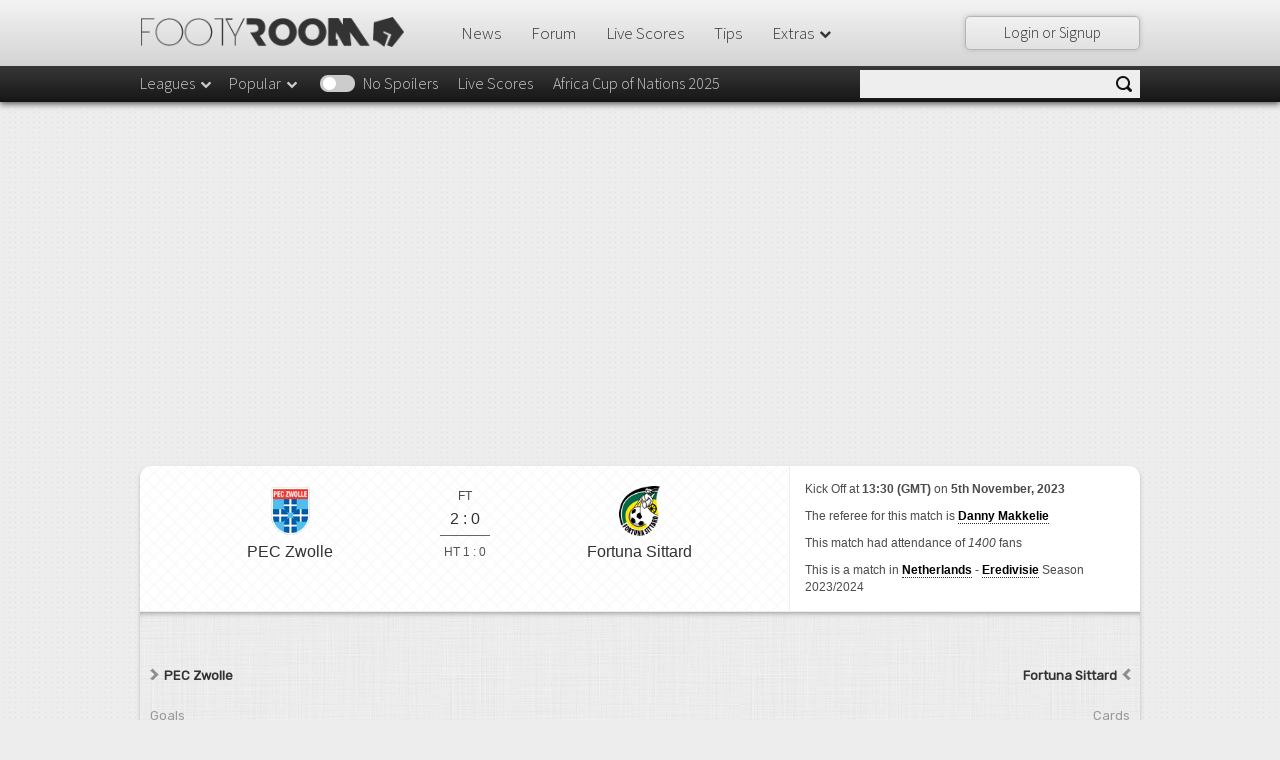

--- FILE ---
content_type: text/html; charset=UTF-8
request_url: https://footyroom.co/matches/80006808/pec-zwolle-vs-fortuna-sittard/review
body_size: 44200
content:
<!doctype html>

<html lang="en" ng-app="footyroom" ng-controller="AppCtrl"
      xmlns:og="http://opengraphprotocol.org/schema/"
      xmlns:fb="http://www.facebook.com/2008/fbml"
      ng-class="{'is-search-open': showSearchResult}">

<head>

    <!-- Google Tag Manager -->
    <script>(function (w, d, s, l, i) {
            w[l] = w[l] || [];
            w[l].push({
                'gtm.start':
                    new Date().getTime(), event: 'gtm.js'
            });
            var f = d.getElementsByTagName(s)[0],
                j = d.createElement(s), dl = l != 'dataLayer' ? '&l=' + l : '';
            j.async = true;
            j.src =
                'https://www.googletagmanager.com/gtm.js?id=' + i + dl;
            f.parentNode.insertBefore(j, f);
        })(window, document, 'script', 'dataLayer', 'GTM-TT54HBD');</script>
    <!-- End Google Tag Manager -->

    <script>
        function showGiftPopup() {
            var popup = document.getElementById("giftPopup");
            popup.classList.toggle("show");
        }

        function showGiftPopupMobile() {
            var popup = document.getElementById("giftPopupMobile");
            popup.classList.toggle("show");
        }
    </script>
    <!-- End of Gift button -->
    <!-- Quantcast Choice. Consent Manager Tag v2.0 (for TCF 2.0) -->
    <!--<script type="text/javascript" async=true>
    (function() {
      var host = window.location.hostname;
      var element = document.createElement('script');
      var firstScript = document.getElementsByTagName('script')[0];
      var url = 'https://cmp.quantcast.com'
        .concat('/choice/', 'E4s1n9MtVZFD2', '/', host, '/choice.js?tag_version=V2');
      var uspTries = 0;
      var uspTriesLimit = 3;
      element.async = true;
      element.type = 'text/javascript';
      element.src = url;

      firstScript.parentNode.insertBefore(element, firstScript);

      function makeStub() {
        var TCF_LOCATOR_NAME = '__tcfapiLocator';
        var queue = [];
        var win = window;
        var cmpFrame;

        function addFrame() {
          var doc = win.document;
          var otherCMP = !!(win.frames[TCF_LOCATOR_NAME]);

          if (!otherCMP) {
            if (doc.body) {
              var iframe = doc.createElement('iframe');

              iframe.style.cssText = 'display:none';
              iframe.name = TCF_LOCATOR_NAME;
              doc.body.appendChild(iframe);
            } else {
              setTimeout(addFrame, 5);
            }
          }
          return !otherCMP;
        }

        function tcfAPIHandler() {
          var gdprApplies;
          var args = arguments;

          if (!args.length) {
            return queue;
          } else if (args[0] === 'setGdprApplies') {
            if (
              args.length > 3 &&
              args[2] === 2 &&
              typeof args[3] === 'boolean'
            ) {
              gdprApplies = args[3];
              if (typeof args[2] === 'function') {
                args[2]('set', true);
              }
            }
          } else if (args[0] === 'ping') {
            var retr = {
              gdprApplies: gdprApplies,
              cmpLoaded: false,
              cmpStatus: 'stub'
            };

            if (typeof args[2] === 'function') {
              args[2](retr);
            }
          } else {
            if(args[0] === 'init' && typeof args[3] === 'object') {
              args[3] = Object.assign(args[3], { tag_version: 'V2' });
            }
            queue.push(args);
          }
        }

        function postMessageEventHandler(event) {
          var msgIsString = typeof event.data === 'string';
          var json = {};

          try {
            if (msgIsString) {
              json = JSON.parse(event.data);
            } else {
              json = event.data;
            }
          } catch (ignore) {}

          var payload = json.__tcfapiCall;

          if (payload) {
            window.__tcfapi(
              payload.command,
              payload.version,
              function(retValue, success) {
                var returnMsg = {
                  __tcfapiReturn: {
                    returnValue: retValue,
                    success: success,
                    callId: payload.callId
                  }
                };
                if (msgIsString) {
                  returnMsg = JSON.stringify(returnMsg);
                }
                if (event && event.source && event.source.postMessage) {
                  event.source.postMessage(returnMsg, '*');
                }
              },
              payload.parameter
            );
          }
        }

        while (win) {
          try {
            if (win.frames[TCF_LOCATOR_NAME]) {
              cmpFrame = win;
              break;
            }
          } catch (ignore) {}

          if (win === window.top) {
            break;
          }
          win = win.parent;
        }
        if (!cmpFrame) {
          addFrame();
          win.__tcfapi = tcfAPIHandler;
          win.addEventListener('message', postMessageEventHandler, false);
        }
      };

      makeStub();

      var uspStubFunction = function() {
        var arg = arguments;
        if (typeof window.__uspapi !== uspStubFunction) {
          setTimeout(function() {
            if (typeof window.__uspapi !== 'undefined') {
              window.__uspapi.apply(window.__uspapi, arg);
            }
          }, 500);
        }
      };

      var checkIfUspIsReady = function() {
        uspTries++;
        if (window.__uspapi === uspStubFunction && uspTries < uspTriesLimit) {
          console.warn('USP is not accessible');
        } else {
          clearInterval(uspInterval);
        }
      };

      if (typeof window.__uspapi === 'undefined') {
        window.__uspapi = uspStubFunction;
        var uspInterval = setInterval(checkIfUspIsReady, 6000);
      }
    })();
    </script>-->
    <!-- End Quantcast Choice. Consent Manager Tag v2.0 (for TCF 2.0) -->

    <script async src="https://fundingchoicesmessages.google.com/i/pub-7050889928379236?ers=1"
            nonce="N9v2OaHcQbRAGl_Wk1_RrA"></script>
    <script nonce="N9v2OaHcQbRAGl_Wk1_RrA">(function () {
            function signalGooglefcPresent() {
                if (!window.frames['googlefcPresent']) {
                    if (document.body) {
                        const iframe = document.createElement('iframe');
                        iframe.style = 'width: 0; height: 0; border: none; z-index: -1000; left: -1000px; top: -1000px;';
                        iframe.style.display = 'none';
                        iframe.name = 'googlefcPresent';
                        document.body.appendChild(iframe);
                    } else {
                        setTimeout(signalGooglefcPresent, 0);
                    }
                }
            }

            signalGooglefcPresent();
        })();</script>

    <meta name="yandex-verification" content="f1f7da876a8818ba"/>
    <meta http-equiv="content-type" content="text/html; charset=utf-8">
    <!--<meta http-equiv="X-UA-Compatible" content="IE=edge,chrome=1"><script type="text/javascript">(window.NREUM||(NREUM={})).init={ajax:{deny_list:["bam.nr-data.net"]},feature_flags:["soft_nav"]};(window.NREUM||(NREUM={})).loader_config={xpid:"VQUHVlNbDRACVVBTAQcOVw==",licenseKey:"81ee9c0b70",applicationID:"21116691",browserID:"21116704"};;/*! For license information please see nr-loader-full-1.308.0.min.js.LICENSE.txt */
(()=>{var e,t,r={384:(e,t,r)=>{"use strict";r.d(t,{NT:()=>a,US:()=>u,Zm:()=>o,bQ:()=>d,dV:()=>c,pV:()=>l});var n=r(6154),i=r(1863),s=r(1910);const a={beacon:"bam.nr-data.net",errorBeacon:"bam.nr-data.net"};function o(){return n.gm.NREUM||(n.gm.NREUM={}),void 0===n.gm.newrelic&&(n.gm.newrelic=n.gm.NREUM),n.gm.NREUM}function c(){let e=o();return e.o||(e.o={ST:n.gm.setTimeout,SI:n.gm.setImmediate||n.gm.setInterval,CT:n.gm.clearTimeout,XHR:n.gm.XMLHttpRequest,REQ:n.gm.Request,EV:n.gm.Event,PR:n.gm.Promise,MO:n.gm.MutationObserver,FETCH:n.gm.fetch,WS:n.gm.WebSocket},(0,s.i)(...Object.values(e.o))),e}function d(e,t){let r=o();r.initializedAgents??={},t.initializedAt={ms:(0,i.t)(),date:new Date},r.initializedAgents[e]=t}function u(e,t){o()[e]=t}function l(){return function(){let e=o();const t=e.info||{};e.info={beacon:a.beacon,errorBeacon:a.errorBeacon,...t}}(),function(){let e=o();const t=e.init||{};e.init={...t}}(),c(),function(){let e=o();const t=e.loader_config||{};e.loader_config={...t}}(),o()}},782:(e,t,r)=>{"use strict";r.d(t,{T:()=>n});const n=r(860).K7.pageViewTiming},860:(e,t,r)=>{"use strict";r.d(t,{$J:()=>u,K7:()=>c,P3:()=>d,XX:()=>i,Yy:()=>o,df:()=>s,qY:()=>n,v4:()=>a});const n="events",i="jserrors",s="browser/blobs",a="rum",o="browser/logs",c={ajax:"ajax",genericEvents:"generic_events",jserrors:i,logging:"logging",metrics:"metrics",pageAction:"page_action",pageViewEvent:"page_view_event",pageViewTiming:"page_view_timing",sessionReplay:"session_replay",sessionTrace:"session_trace",softNav:"soft_navigations",spa:"spa"},d={[c.pageViewEvent]:1,[c.pageViewTiming]:2,[c.metrics]:3,[c.jserrors]:4,[c.spa]:5,[c.ajax]:6,[c.sessionTrace]:7,[c.softNav]:8,[c.sessionReplay]:9,[c.logging]:10,[c.genericEvents]:11},u={[c.pageViewEvent]:a,[c.pageViewTiming]:n,[c.ajax]:n,[c.spa]:n,[c.softNav]:n,[c.metrics]:i,[c.jserrors]:i,[c.sessionTrace]:s,[c.sessionReplay]:s,[c.logging]:o,[c.genericEvents]:"ins"}},944:(e,t,r)=>{"use strict";r.d(t,{R:()=>i});var n=r(3241);function i(e,t){"function"==typeof console.debug&&(console.debug("New Relic Warning: https://github.com/newrelic/newrelic-browser-agent/blob/main/docs/warning-codes.md#".concat(e),t),(0,n.W)({agentIdentifier:null,drained:null,type:"data",name:"warn",feature:"warn",data:{code:e,secondary:t}}))}},993:(e,t,r)=>{"use strict";r.d(t,{A$:()=>s,ET:()=>a,TZ:()=>o,p_:()=>i});var n=r(860);const i={ERROR:"ERROR",WARN:"WARN",INFO:"INFO",DEBUG:"DEBUG",TRACE:"TRACE"},s={OFF:0,ERROR:1,WARN:2,INFO:3,DEBUG:4,TRACE:5},a="log",o=n.K7.logging},1541:(e,t,r)=>{"use strict";r.d(t,{U:()=>i,f:()=>n});const n={MFE:"MFE",BA:"BA"};function i(e,t){if(2!==t?.harvestEndpointVersion)return{};const r=t.agentRef.runtime.appMetadata.agents[0].entityGuid;return e?{"source.id":e.id,"source.name":e.name,"source.type":e.type,"parent.id":e.parent?.id||r,"parent.type":e.parent?.type||n.BA}:{"entity.guid":r,appId:t.agentRef.info.applicationID}}},1687:(e,t,r)=>{"use strict";r.d(t,{Ak:()=>d,Ze:()=>h,x3:()=>u});var n=r(3241),i=r(7836),s=r(3606),a=r(860),o=r(2646);const c={};function d(e,t){const r={staged:!1,priority:a.P3[t]||0};l(e),c[e].get(t)||c[e].set(t,r)}function u(e,t){e&&c[e]&&(c[e].get(t)&&c[e].delete(t),p(e,t,!1),c[e].size&&f(e))}function l(e){if(!e)throw new Error("agentIdentifier required");c[e]||(c[e]=new Map)}function h(e="",t="feature",r=!1){if(l(e),!e||!c[e].get(t)||r)return p(e,t);c[e].get(t).staged=!0,f(e)}function f(e){const t=Array.from(c[e]);t.every(([e,t])=>t.staged)&&(t.sort((e,t)=>e[1].priority-t[1].priority),t.forEach(([t])=>{c[e].delete(t),p(e,t)}))}function p(e,t,r=!0){const a=e?i.ee.get(e):i.ee,c=s.i.handlers;if(!a.aborted&&a.backlog&&c){if((0,n.W)({agentIdentifier:e,type:"lifecycle",name:"drain",feature:t}),r){const e=a.backlog[t],r=c[t];if(r){for(let t=0;e&&t<e.length;++t)g(e[t],r);Object.entries(r).forEach(([e,t])=>{Object.values(t||{}).forEach(t=>{t[0]?.on&&t[0]?.context()instanceof o.y&&t[0].on(e,t[1])})})}}a.isolatedBacklog||delete c[t],a.backlog[t]=null,a.emit("drain-"+t,[])}}function g(e,t){var r=e[1];Object.values(t[r]||{}).forEach(t=>{var r=e[0];if(t[0]===r){var n=t[1],i=e[3],s=e[2];n.apply(i,s)}})}},1738:(e,t,r)=>{"use strict";r.d(t,{U:()=>f,Y:()=>h});var n=r(3241),i=r(9908),s=r(1863),a=r(944),o=r(5701),c=r(3969),d=r(8362),u=r(860),l=r(4261);function h(e,t,r,s){const h=s||r;!h||h[e]&&h[e]!==d.d.prototype[e]||(h[e]=function(){(0,i.p)(c.xV,["API/"+e+"/called"],void 0,u.K7.metrics,r.ee),(0,n.W)({agentIdentifier:r.agentIdentifier,drained:!!o.B?.[r.agentIdentifier],type:"data",name:"api",feature:l.Pl+e,data:{}});try{return t.apply(this,arguments)}catch(e){(0,a.R)(23,e)}})}function f(e,t,r,n,a){const o=e.info;null===r?delete o.jsAttributes[t]:o.jsAttributes[t]=r,(a||null===r)&&(0,i.p)(l.Pl+n,[(0,s.t)(),t,r],void 0,"session",e.ee)}},1741:(e,t,r)=>{"use strict";r.d(t,{W:()=>s});var n=r(944),i=r(4261);class s{#e(e,...t){if(this[e]!==s.prototype[e])return this[e](...t);(0,n.R)(35,e)}addPageAction(e,t){return this.#e(i.hG,e,t)}register(e){return this.#e(i.eY,e)}recordCustomEvent(e,t){return this.#e(i.fF,e,t)}setPageViewName(e,t){return this.#e(i.Fw,e,t)}setCustomAttribute(e,t,r){return this.#e(i.cD,e,t,r)}noticeError(e,t){return this.#e(i.o5,e,t)}setUserId(e,t=!1){return this.#e(i.Dl,e,t)}setApplicationVersion(e){return this.#e(i.nb,e)}setErrorHandler(e){return this.#e(i.bt,e)}addRelease(e,t){return this.#e(i.k6,e,t)}log(e,t){return this.#e(i.$9,e,t)}start(){return this.#e(i.d3)}finished(e){return this.#e(i.BL,e)}recordReplay(){return this.#e(i.CH)}pauseReplay(){return this.#e(i.Tb)}addToTrace(e){return this.#e(i.U2,e)}setCurrentRouteName(e){return this.#e(i.PA,e)}interaction(e){return this.#e(i.dT,e)}wrapLogger(e,t,r){return this.#e(i.Wb,e,t,r)}measure(e,t){return this.#e(i.V1,e,t)}consent(e){return this.#e(i.Pv,e)}}},1863:(e,t,r)=>{"use strict";function n(){return Math.floor(performance.now())}r.d(t,{t:()=>n})},1910:(e,t,r)=>{"use strict";r.d(t,{i:()=>s});var n=r(944);const i=new Map;function s(...e){return e.every(e=>{if(i.has(e))return i.get(e);const t="function"==typeof e?e.toString():"",r=t.includes("[native code]"),s=t.includes("nrWrapper");return r||s||(0,n.R)(64,e?.name||t),i.set(e,r),r})}},2555:(e,t,r)=>{"use strict";r.d(t,{D:()=>o,f:()=>a});var n=r(384),i=r(8122);const s={beacon:n.NT.beacon,errorBeacon:n.NT.errorBeacon,licenseKey:void 0,applicationID:void 0,sa:void 0,queueTime:void 0,applicationTime:void 0,ttGuid:void 0,user:void 0,account:void 0,product:void 0,extra:void 0,jsAttributes:{},userAttributes:void 0,atts:void 0,transactionName:void 0,tNamePlain:void 0};function a(e){try{return!!e.licenseKey&&!!e.errorBeacon&&!!e.applicationID}catch(e){return!1}}const o=e=>(0,i.a)(e,s)},2614:(e,t,r)=>{"use strict";r.d(t,{BB:()=>a,H3:()=>n,g:()=>d,iL:()=>c,tS:()=>o,uh:()=>i,wk:()=>s});const n="NRBA",i="SESSION",s=144e5,a=18e5,o={STARTED:"session-started",PAUSE:"session-pause",RESET:"session-reset",RESUME:"session-resume",UPDATE:"session-update"},c={SAME_TAB:"same-tab",CROSS_TAB:"cross-tab"},d={OFF:0,FULL:1,ERROR:2}},2646:(e,t,r)=>{"use strict";r.d(t,{y:()=>n});class n{constructor(e){this.contextId=e}}},2843:(e,t,r)=>{"use strict";r.d(t,{G:()=>s,u:()=>i});var n=r(3878);function i(e,t=!1,r,i){(0,n.DD)("visibilitychange",function(){if(t)return void("hidden"===document.visibilityState&&e());e(document.visibilityState)},r,i)}function s(e,t,r){(0,n.sp)("pagehide",e,t,r)}},3241:(e,t,r)=>{"use strict";r.d(t,{W:()=>s});var n=r(6154);const i="newrelic";function s(e={}){try{n.gm.dispatchEvent(new CustomEvent(i,{detail:e}))}catch(e){}}},3304:(e,t,r)=>{"use strict";r.d(t,{A:()=>s});var n=r(7836);const i=()=>{const e=new WeakSet;return(t,r)=>{if("object"==typeof r&&null!==r){if(e.has(r))return;e.add(r)}return r}};function s(e){try{return JSON.stringify(e,i())??""}catch(e){try{n.ee.emit("internal-error",[e])}catch(e){}return""}}},3333:(e,t,r)=>{"use strict";r.d(t,{$v:()=>u,TZ:()=>n,Xh:()=>c,Zp:()=>i,kd:()=>d,mq:()=>o,nf:()=>a,qN:()=>s});const n=r(860).K7.genericEvents,i=["auxclick","click","copy","keydown","paste","scrollend"],s=["focus","blur"],a=4,o=1e3,c=2e3,d=["PageAction","UserAction","BrowserPerformance"],u={RESOURCES:"experimental.resources",REGISTER:"register"}},3434:(e,t,r)=>{"use strict";r.d(t,{Jt:()=>s,YM:()=>d});var n=r(7836),i=r(5607);const s="nr@original:".concat(i.W),a=50;var o=Object.prototype.hasOwnProperty,c=!1;function d(e,t){return e||(e=n.ee),r.inPlace=function(e,t,n,i,s){n||(n="");const a="-"===n.charAt(0);for(let o=0;o<t.length;o++){const c=t[o],d=e[c];l(d)||(e[c]=r(d,a?c+n:n,i,c,s))}},r.flag=s,r;function r(t,r,n,c,d){return l(t)?t:(r||(r=""),nrWrapper[s]=t,function(e,t,r){if(Object.defineProperty&&Object.keys)try{return Object.keys(e).forEach(function(r){Object.defineProperty(t,r,{get:function(){return e[r]},set:function(t){return e[r]=t,t}})}),t}catch(e){u([e],r)}for(var n in e)o.call(e,n)&&(t[n]=e[n])}(t,nrWrapper,e),nrWrapper);function nrWrapper(){var s,o,l,h;let f;try{o=this,s=[...arguments],l="function"==typeof n?n(s,o):n||{}}catch(t){u([t,"",[s,o,c],l],e)}i(r+"start",[s,o,c],l,d);const p=performance.now();let g;try{return h=t.apply(o,s),g=performance.now(),h}catch(e){throw g=performance.now(),i(r+"err",[s,o,e],l,d),f=e,f}finally{const e=g-p,t={start:p,end:g,duration:e,isLongTask:e>=a,methodName:c,thrownError:f};t.isLongTask&&i("long-task",[t,o],l,d),i(r+"end",[s,o,h],l,d)}}}function i(r,n,i,s){if(!c||t){var a=c;c=!0;try{e.emit(r,n,i,t,s)}catch(t){u([t,r,n,i],e)}c=a}}}function u(e,t){t||(t=n.ee);try{t.emit("internal-error",e)}catch(e){}}function l(e){return!(e&&"function"==typeof e&&e.apply&&!e[s])}},3606:(e,t,r)=>{"use strict";r.d(t,{i:()=>s});var n=r(9908);s.on=a;var i=s.handlers={};function s(e,t,r,s){a(s||n.d,i,e,t,r)}function a(e,t,r,i,s){s||(s="feature"),e||(e=n.d);var a=t[s]=t[s]||{};(a[r]=a[r]||[]).push([e,i])}},3738:(e,t,r)=>{"use strict";r.d(t,{He:()=>i,Kp:()=>o,Lc:()=>d,Rz:()=>u,TZ:()=>n,bD:()=>s,d3:()=>a,jx:()=>l,sl:()=>h,uP:()=>c});const n=r(860).K7.sessionTrace,i="bstResource",s="resource",a="-start",o="-end",c="fn"+a,d="fn"+o,u="pushState",l=1e3,h=3e4},3785:(e,t,r)=>{"use strict";r.d(t,{R:()=>c,b:()=>d});var n=r(9908),i=r(1863),s=r(860),a=r(3969),o=r(993);function c(e,t,r={},c=o.p_.INFO,d=!0,u,l=(0,i.t)()){(0,n.p)(a.xV,["API/logging/".concat(c.toLowerCase(),"/called")],void 0,s.K7.metrics,e),(0,n.p)(o.ET,[l,t,r,c,d,u],void 0,s.K7.logging,e)}function d(e){return"string"==typeof e&&Object.values(o.p_).some(t=>t===e.toUpperCase().trim())}},3878:(e,t,r)=>{"use strict";function n(e,t){return{capture:e,passive:!1,signal:t}}function i(e,t,r=!1,i){window.addEventListener(e,t,n(r,i))}function s(e,t,r=!1,i){document.addEventListener(e,t,n(r,i))}r.d(t,{DD:()=>s,jT:()=>n,sp:()=>i})},3969:(e,t,r)=>{"use strict";r.d(t,{TZ:()=>n,XG:()=>o,rs:()=>i,xV:()=>a,z_:()=>s});const n=r(860).K7.metrics,i="sm",s="cm",a="storeSupportabilityMetrics",o="storeEventMetrics"},4234:(e,t,r)=>{"use strict";r.d(t,{W:()=>s});var n=r(7836),i=r(1687);class s{constructor(e,t){this.agentIdentifier=e,this.ee=n.ee.get(e),this.featureName=t,this.blocked=!1}deregisterDrain(){(0,i.x3)(this.agentIdentifier,this.featureName)}}},4261:(e,t,r)=>{"use strict";r.d(t,{$9:()=>d,BL:()=>o,CH:()=>f,Dl:()=>w,Fw:()=>y,PA:()=>m,Pl:()=>n,Pv:()=>T,Tb:()=>l,U2:()=>s,V1:()=>E,Wb:()=>x,bt:()=>b,cD:()=>v,d3:()=>R,dT:()=>c,eY:()=>p,fF:()=>h,hG:()=>i,k6:()=>a,nb:()=>g,o5:()=>u});const n="api-",i="addPageAction",s="addToTrace",a="addRelease",o="finished",c="interaction",d="log",u="noticeError",l="pauseReplay",h="recordCustomEvent",f="recordReplay",p="register",g="setApplicationVersion",m="setCurrentRouteName",v="setCustomAttribute",b="setErrorHandler",y="setPageViewName",w="setUserId",R="start",x="wrapLogger",E="measure",T="consent"},5205:(e,t,r)=>{"use strict";r.d(t,{j:()=>S});var n=r(384),i=r(1741);var s=r(2555),a=r(3333);const o=e=>{if(!e||"string"!=typeof e)return!1;try{document.createDocumentFragment().querySelector(e)}catch{return!1}return!0};var c=r(2614),d=r(944),u=r(8122);const l="[data-nr-mask]",h=e=>(0,u.a)(e,(()=>{const e={feature_flags:[],experimental:{allow_registered_children:!1,resources:!1},mask_selector:"*",block_selector:"[data-nr-block]",mask_input_options:{color:!1,date:!1,"datetime-local":!1,email:!1,month:!1,number:!1,range:!1,search:!1,tel:!1,text:!1,time:!1,url:!1,week:!1,textarea:!1,select:!1,password:!0}};return{ajax:{deny_list:void 0,block_internal:!0,enabled:!0,autoStart:!0},api:{get allow_registered_children(){return e.feature_flags.includes(a.$v.REGISTER)||e.experimental.allow_registered_children},set allow_registered_children(t){e.experimental.allow_registered_children=t},duplicate_registered_data:!1},browser_consent_mode:{enabled:!1},distributed_tracing:{enabled:void 0,exclude_newrelic_header:void 0,cors_use_newrelic_header:void 0,cors_use_tracecontext_headers:void 0,allowed_origins:void 0},get feature_flags(){return e.feature_flags},set feature_flags(t){e.feature_flags=t},generic_events:{enabled:!0,autoStart:!0},harvest:{interval:30},jserrors:{enabled:!0,autoStart:!0},logging:{enabled:!0,autoStart:!0},metrics:{enabled:!0,autoStart:!0},obfuscate:void 0,page_action:{enabled:!0},page_view_event:{enabled:!0,autoStart:!0},page_view_timing:{enabled:!0,autoStart:!0},performance:{capture_marks:!1,capture_measures:!1,capture_detail:!0,resources:{get enabled(){return e.feature_flags.includes(a.$v.RESOURCES)||e.experimental.resources},set enabled(t){e.experimental.resources=t},asset_types:[],first_party_domains:[],ignore_newrelic:!0}},privacy:{cookies_enabled:!0},proxy:{assets:void 0,beacon:void 0},session:{expiresMs:c.wk,inactiveMs:c.BB},session_replay:{autoStart:!0,enabled:!1,preload:!1,sampling_rate:10,error_sampling_rate:100,collect_fonts:!1,inline_images:!1,fix_stylesheets:!0,mask_all_inputs:!0,get mask_text_selector(){return e.mask_selector},set mask_text_selector(t){o(t)?e.mask_selector="".concat(t,",").concat(l):""===t||null===t?e.mask_selector=l:(0,d.R)(5,t)},get block_class(){return"nr-block"},get ignore_class(){return"nr-ignore"},get mask_text_class(){return"nr-mask"},get block_selector(){return e.block_selector},set block_selector(t){o(t)?e.block_selector+=",".concat(t):""!==t&&(0,d.R)(6,t)},get mask_input_options(){return e.mask_input_options},set mask_input_options(t){t&&"object"==typeof t?e.mask_input_options={...t,password:!0}:(0,d.R)(7,t)}},session_trace:{enabled:!0,autoStart:!0},soft_navigations:{enabled:!0,autoStart:!0},spa:{enabled:!0,autoStart:!0},ssl:void 0,user_actions:{enabled:!0,elementAttributes:["id","className","tagName","type"]}}})());var f=r(6154),p=r(9324);let g=0;const m={buildEnv:p.F3,distMethod:p.Xs,version:p.xv,originTime:f.WN},v={consented:!1},b={appMetadata:{},get consented(){return this.session?.state?.consent||v.consented},set consented(e){v.consented=e},customTransaction:void 0,denyList:void 0,disabled:!1,harvester:void 0,isolatedBacklog:!1,isRecording:!1,loaderType:void 0,maxBytes:3e4,obfuscator:void 0,onerror:void 0,ptid:void 0,releaseIds:{},session:void 0,timeKeeper:void 0,registeredEntities:[],jsAttributesMetadata:{bytes:0},get harvestCount(){return++g}},y=e=>{const t=(0,u.a)(e,b),r=Object.keys(m).reduce((e,t)=>(e[t]={value:m[t],writable:!1,configurable:!0,enumerable:!0},e),{});return Object.defineProperties(t,r)};var w=r(5701);const R=e=>{const t=e.startsWith("http");e+="/",r.p=t?e:"https://"+e};var x=r(7836),E=r(3241);const T={accountID:void 0,trustKey:void 0,agentID:void 0,licenseKey:void 0,applicationID:void 0,xpid:void 0},A=e=>(0,u.a)(e,T),_=new Set;function S(e,t={},r,a){let{init:o,info:c,loader_config:d,runtime:u={},exposed:l=!0}=t;if(!c){const e=(0,n.pV)();o=e.init,c=e.info,d=e.loader_config}e.init=h(o||{}),e.loader_config=A(d||{}),c.jsAttributes??={},f.bv&&(c.jsAttributes.isWorker=!0),e.info=(0,s.D)(c);const p=e.init,g=[c.beacon,c.errorBeacon];_.has(e.agentIdentifier)||(p.proxy.assets&&(R(p.proxy.assets),g.push(p.proxy.assets)),p.proxy.beacon&&g.push(p.proxy.beacon),e.beacons=[...g],function(e){const t=(0,n.pV)();Object.getOwnPropertyNames(i.W.prototype).forEach(r=>{const n=i.W.prototype[r];if("function"!=typeof n||"constructor"===n)return;let s=t[r];e[r]&&!1!==e.exposed&&"micro-agent"!==e.runtime?.loaderType&&(t[r]=(...t)=>{const n=e[r](...t);return s?s(...t):n})})}(e),(0,n.US)("activatedFeatures",w.B)),u.denyList=[...p.ajax.deny_list||[],...p.ajax.block_internal?g:[]],u.ptid=e.agentIdentifier,u.loaderType=r,e.runtime=y(u),_.has(e.agentIdentifier)||(e.ee=x.ee.get(e.agentIdentifier),e.exposed=l,(0,E.W)({agentIdentifier:e.agentIdentifier,drained:!!w.B?.[e.agentIdentifier],type:"lifecycle",name:"initialize",feature:void 0,data:e.config})),_.add(e.agentIdentifier)}},5270:(e,t,r)=>{"use strict";r.d(t,{Aw:()=>a,SR:()=>s,rF:()=>o});var n=r(384),i=r(7767);function s(e){return!!(0,n.dV)().o.MO&&(0,i.V)(e)&&!0===e?.session_trace.enabled}function a(e){return!0===e?.session_replay.preload&&s(e)}function o(e,t){try{if("string"==typeof t?.type){if("password"===t.type.toLowerCase())return"*".repeat(e?.length||0);if(void 0!==t?.dataset?.nrUnmask||t?.classList?.contains("nr-unmask"))return e}}catch(e){}return"string"==typeof e?e.replace(/[\S]/g,"*"):"*".repeat(e?.length||0)}},5289:(e,t,r)=>{"use strict";r.d(t,{GG:()=>a,Qr:()=>c,sB:()=>o});var n=r(3878),i=r(6389);function s(){return"undefined"==typeof document||"complete"===document.readyState}function a(e,t){if(s())return e();const r=(0,i.J)(e),a=setInterval(()=>{s()&&(clearInterval(a),r())},500);(0,n.sp)("load",r,t)}function o(e){if(s())return e();(0,n.DD)("DOMContentLoaded",e)}function c(e){if(s())return e();(0,n.sp)("popstate",e)}},5607:(e,t,r)=>{"use strict";r.d(t,{W:()=>n});const n=(0,r(9566).bz)()},5701:(e,t,r)=>{"use strict";r.d(t,{B:()=>s,t:()=>a});var n=r(3241);const i=new Set,s={};function a(e,t){const r=t.agentIdentifier;s[r]??={},e&&"object"==typeof e&&(i.has(r)||(t.ee.emit("rumresp",[e]),s[r]=e,i.add(r),(0,n.W)({agentIdentifier:r,loaded:!0,drained:!0,type:"lifecycle",name:"load",feature:void 0,data:e})))}},6154:(e,t,r)=>{"use strict";r.d(t,{OF:()=>d,RI:()=>i,WN:()=>h,bv:()=>s,eN:()=>f,gm:()=>a,lR:()=>l,m:()=>c,mw:()=>o,sb:()=>u});var n=r(1863);const i="undefined"!=typeof window&&!!window.document,s="undefined"!=typeof WorkerGlobalScope&&("undefined"!=typeof self&&self instanceof WorkerGlobalScope&&self.navigator instanceof WorkerNavigator||"undefined"!=typeof globalThis&&globalThis instanceof WorkerGlobalScope&&globalThis.navigator instanceof WorkerNavigator),a=i?window:"undefined"!=typeof WorkerGlobalScope&&("undefined"!=typeof self&&self instanceof WorkerGlobalScope&&self||"undefined"!=typeof globalThis&&globalThis instanceof WorkerGlobalScope&&globalThis),o=Boolean("hidden"===a?.document?.visibilityState),c=""+a?.location,d=/iPad|iPhone|iPod/.test(a.navigator?.userAgent),u=d&&"undefined"==typeof SharedWorker,l=(()=>{const e=a.navigator?.userAgent?.match(/Firefox[/\s](\d+\.\d+)/);return Array.isArray(e)&&e.length>=2?+e[1]:0})(),h=Date.now()-(0,n.t)(),f=()=>"undefined"!=typeof PerformanceNavigationTiming&&a?.performance?.getEntriesByType("navigation")?.[0]?.responseStart},6344:(e,t,r)=>{"use strict";r.d(t,{BB:()=>u,Qb:()=>l,TZ:()=>i,Ug:()=>a,Vh:()=>s,_s:()=>o,bc:()=>d,yP:()=>c});var n=r(2614);const i=r(860).K7.sessionReplay,s="errorDuringReplay",a=.12,o={DomContentLoaded:0,Load:1,FullSnapshot:2,IncrementalSnapshot:3,Meta:4,Custom:5},c={[n.g.ERROR]:15e3,[n.g.FULL]:3e5,[n.g.OFF]:0},d={RESET:{message:"Session was reset",sm:"Reset"},IMPORT:{message:"Recorder failed to import",sm:"Import"},TOO_MANY:{message:"429: Too Many Requests",sm:"Too-Many"},TOO_BIG:{message:"Payload was too large",sm:"Too-Big"},CROSS_TAB:{message:"Session Entity was set to OFF on another tab",sm:"Cross-Tab"},ENTITLEMENTS:{message:"Session Replay is not allowed and will not be started",sm:"Entitlement"}},u=5e3,l={API:"api",RESUME:"resume",SWITCH_TO_FULL:"switchToFull",INITIALIZE:"initialize",PRELOAD:"preload"}},6389:(e,t,r)=>{"use strict";function n(e,t=500,r={}){const n=r?.leading||!1;let i;return(...r)=>{n&&void 0===i&&(e.apply(this,r),i=setTimeout(()=>{i=clearTimeout(i)},t)),n||(clearTimeout(i),i=setTimeout(()=>{e.apply(this,r)},t))}}function i(e){let t=!1;return(...r)=>{t||(t=!0,e.apply(this,r))}}r.d(t,{J:()=>i,s:()=>n})},6630:(e,t,r)=>{"use strict";r.d(t,{T:()=>n});const n=r(860).K7.pageViewEvent},6774:(e,t,r)=>{"use strict";r.d(t,{T:()=>n});const n=r(860).K7.jserrors},7295:(e,t,r)=>{"use strict";r.d(t,{Xv:()=>a,gX:()=>i,iW:()=>s});var n=[];function i(e){if(!e||s(e))return!1;if(0===n.length)return!0;if("*"===n[0].hostname)return!1;for(var t=0;t<n.length;t++){var r=n[t];if(r.hostname.test(e.hostname)&&r.pathname.test(e.pathname))return!1}return!0}function s(e){return void 0===e.hostname}function a(e){if(n=[],e&&e.length)for(var t=0;t<e.length;t++){let r=e[t];if(!r)continue;if("*"===r)return void(n=[{hostname:"*"}]);0===r.indexOf("http://")?r=r.substring(7):0===r.indexOf("https://")&&(r=r.substring(8));const i=r.indexOf("/");let s,a;i>0?(s=r.substring(0,i),a=r.substring(i)):(s=r,a="*");let[c]=s.split(":");n.push({hostname:o(c),pathname:o(a,!0)})}}function o(e,t=!1){const r=e.replace(/[.+?^${}()|[\]\\]/g,e=>"\\"+e).replace(/\*/g,".*?");return new RegExp((t?"^":"")+r+"$")}},7485:(e,t,r)=>{"use strict";r.d(t,{D:()=>i});var n=r(6154);function i(e){if(0===(e||"").indexOf("data:"))return{protocol:"data"};try{const t=new URL(e,location.href),r={port:t.port,hostname:t.hostname,pathname:t.pathname,search:t.search,protocol:t.protocol.slice(0,t.protocol.indexOf(":")),sameOrigin:t.protocol===n.gm?.location?.protocol&&t.host===n.gm?.location?.host};return r.port&&""!==r.port||("http:"===t.protocol&&(r.port="80"),"https:"===t.protocol&&(r.port="443")),r.pathname&&""!==r.pathname?r.pathname.startsWith("/")||(r.pathname="/".concat(r.pathname)):r.pathname="/",r}catch(e){return{}}}},7699:(e,t,r)=>{"use strict";r.d(t,{It:()=>s,KC:()=>o,No:()=>i,qh:()=>a});var n=r(860);const i=16e3,s=1e6,a="SESSION_ERROR",o={[n.K7.logging]:!0,[n.K7.genericEvents]:!1,[n.K7.jserrors]:!1,[n.K7.ajax]:!1}},7767:(e,t,r)=>{"use strict";r.d(t,{V:()=>i});var n=r(6154);const i=e=>n.RI&&!0===e?.privacy.cookies_enabled},7836:(e,t,r)=>{"use strict";r.d(t,{P:()=>o,ee:()=>c});var n=r(384),i=r(8990),s=r(2646),a=r(5607);const o="nr@context:".concat(a.W),c=function e(t,r){var n={},a={},u={},l=!1;try{l=16===r.length&&d.initializedAgents?.[r]?.runtime.isolatedBacklog}catch(e){}var h={on:p,addEventListener:p,removeEventListener:function(e,t){var r=n[e];if(!r)return;for(var i=0;i<r.length;i++)r[i]===t&&r.splice(i,1)},emit:function(e,r,n,i,s){!1!==s&&(s=!0);if(c.aborted&&!i)return;t&&s&&t.emit(e,r,n);var o=f(n);g(e).forEach(e=>{e.apply(o,r)});var d=v()[a[e]];d&&d.push([h,e,r,o]);return o},get:m,listeners:g,context:f,buffer:function(e,t){const r=v();if(t=t||"feature",h.aborted)return;Object.entries(e||{}).forEach(([e,n])=>{a[n]=t,t in r||(r[t]=[])})},abort:function(){h._aborted=!0,Object.keys(h.backlog).forEach(e=>{delete h.backlog[e]})},isBuffering:function(e){return!!v()[a[e]]},debugId:r,backlog:l?{}:t&&"object"==typeof t.backlog?t.backlog:{},isolatedBacklog:l};return Object.defineProperty(h,"aborted",{get:()=>{let e=h._aborted||!1;return e||(t&&(e=t.aborted),e)}}),h;function f(e){return e&&e instanceof s.y?e:e?(0,i.I)(e,o,()=>new s.y(o)):new s.y(o)}function p(e,t){n[e]=g(e).concat(t)}function g(e){return n[e]||[]}function m(t){return u[t]=u[t]||e(h,t)}function v(){return h.backlog}}(void 0,"globalEE"),d=(0,n.Zm)();d.ee||(d.ee=c)},8122:(e,t,r)=>{"use strict";r.d(t,{a:()=>i});var n=r(944);function i(e,t){try{if(!e||"object"!=typeof e)return(0,n.R)(3);if(!t||"object"!=typeof t)return(0,n.R)(4);const r=Object.create(Object.getPrototypeOf(t),Object.getOwnPropertyDescriptors(t)),s=0===Object.keys(r).length?e:r;for(let a in s)if(void 0!==e[a])try{if(null===e[a]){r[a]=null;continue}Array.isArray(e[a])&&Array.isArray(t[a])?r[a]=Array.from(new Set([...e[a],...t[a]])):"object"==typeof e[a]&&"object"==typeof t[a]?r[a]=i(e[a],t[a]):r[a]=e[a]}catch(e){r[a]||(0,n.R)(1,e)}return r}catch(e){(0,n.R)(2,e)}}},8139:(e,t,r)=>{"use strict";r.d(t,{u:()=>h});var n=r(7836),i=r(3434),s=r(8990),a=r(6154);const o={},c=a.gm.XMLHttpRequest,d="addEventListener",u="removeEventListener",l="nr@wrapped:".concat(n.P);function h(e){var t=function(e){return(e||n.ee).get("events")}(e);if(o[t.debugId]++)return t;o[t.debugId]=1;var r=(0,i.YM)(t,!0);function h(e){r.inPlace(e,[d,u],"-",p)}function p(e,t){return e[1]}return"getPrototypeOf"in Object&&(a.RI&&f(document,h),c&&f(c.prototype,h),f(a.gm,h)),t.on(d+"-start",function(e,t){var n=e[1];if(null!==n&&("function"==typeof n||"object"==typeof n)&&"newrelic"!==e[0]){var i=(0,s.I)(n,l,function(){var e={object:function(){if("function"!=typeof n.handleEvent)return;return n.handleEvent.apply(n,arguments)},function:n}[typeof n];return e?r(e,"fn-",null,e.name||"anonymous"):n});this.wrapped=e[1]=i}}),t.on(u+"-start",function(e){e[1]=this.wrapped||e[1]}),t}function f(e,t,...r){let n=e;for(;"object"==typeof n&&!Object.prototype.hasOwnProperty.call(n,d);)n=Object.getPrototypeOf(n);n&&t(n,...r)}},8362:(e,t,r)=>{"use strict";r.d(t,{d:()=>s});var n=r(9566),i=r(1741);class s extends i.W{agentIdentifier=(0,n.LA)(16)}},8374:(e,t,r)=>{r.nc=(()=>{try{return document?.currentScript?.nonce}catch(e){}return""})()},8990:(e,t,r)=>{"use strict";r.d(t,{I:()=>i});var n=Object.prototype.hasOwnProperty;function i(e,t,r){if(n.call(e,t))return e[t];var i=r();if(Object.defineProperty&&Object.keys)try{return Object.defineProperty(e,t,{value:i,writable:!0,enumerable:!1}),i}catch(e){}return e[t]=i,i}},9119:(e,t,r)=>{"use strict";r.d(t,{L:()=>s});var n=/([^?#]*)[^#]*(#[^?]*|$).*/,i=/([^?#]*)().*/;function s(e,t){return e?e.replace(t?n:i,"$1$2"):e}},9300:(e,t,r)=>{"use strict";r.d(t,{T:()=>n});const n=r(860).K7.ajax},9324:(e,t,r)=>{"use strict";r.d(t,{AJ:()=>a,F3:()=>i,Xs:()=>s,Yq:()=>o,xv:()=>n});const n="1.308.0",i="PROD",s="CDN",a="@newrelic/rrweb",o="1.0.1"},9566:(e,t,r)=>{"use strict";r.d(t,{LA:()=>o,ZF:()=>c,bz:()=>a,el:()=>d});var n=r(6154);const i="xxxxxxxx-xxxx-4xxx-yxxx-xxxxxxxxxxxx";function s(e,t){return e?15&e[t]:16*Math.random()|0}function a(){const e=n.gm?.crypto||n.gm?.msCrypto;let t,r=0;return e&&e.getRandomValues&&(t=e.getRandomValues(new Uint8Array(30))),i.split("").map(e=>"x"===e?s(t,r++).toString(16):"y"===e?(3&s()|8).toString(16):e).join("")}function o(e){const t=n.gm?.crypto||n.gm?.msCrypto;let r,i=0;t&&t.getRandomValues&&(r=t.getRandomValues(new Uint8Array(e)));const a=[];for(var o=0;o<e;o++)a.push(s(r,i++).toString(16));return a.join("")}function c(){return o(16)}function d(){return o(32)}},9908:(e,t,r)=>{"use strict";r.d(t,{d:()=>n,p:()=>i});var n=r(7836).ee.get("handle");function i(e,t,r,i,s){s?(s.buffer([e],i),s.emit(e,t,r)):(n.buffer([e],i),n.emit(e,t,r))}}},n={};function i(e){var t=n[e];if(void 0!==t)return t.exports;var s=n[e]={exports:{}};return r[e](s,s.exports,i),s.exports}i.m=r,i.d=(e,t)=>{for(var r in t)i.o(t,r)&&!i.o(e,r)&&Object.defineProperty(e,r,{enumerable:!0,get:t[r]})},i.f={},i.e=e=>Promise.all(Object.keys(i.f).reduce((t,r)=>(i.f[r](e,t),t),[])),i.u=e=>({95:"nr-full-compressor",222:"nr-full-recorder",891:"nr-full"}[e]+"-1.308.0.min.js"),i.o=(e,t)=>Object.prototype.hasOwnProperty.call(e,t),e={},t="NRBA-1.308.0.PROD:",i.l=(r,n,s,a)=>{if(e[r])e[r].push(n);else{var o,c;if(void 0!==s)for(var d=document.getElementsByTagName("script"),u=0;u<d.length;u++){var l=d[u];if(l.getAttribute("src")==r||l.getAttribute("data-webpack")==t+s){o=l;break}}if(!o){c=!0;var h={891:"sha512-fcveNDcpRQS9OweGhN4uJe88Qmg+EVyH6j/wngwL2Le0m7LYyz7q+JDx7KBxsdDF4TaPVsSmHg12T3pHwdLa7w==",222:"sha512-O8ZzdvgB4fRyt7k2Qrr4STpR+tCA2mcQEig6/dP3rRy9uEx1CTKQ6cQ7Src0361y7xS434ua+zIPo265ZpjlEg==",95:"sha512-jDWejat/6/UDex/9XjYoPPmpMPuEvBCSuCg/0tnihjbn5bh9mP3An0NzFV9T5Tc+3kKhaXaZA8UIKPAanD2+Gw=="};(o=document.createElement("script")).charset="utf-8",i.nc&&o.setAttribute("nonce",i.nc),o.setAttribute("data-webpack",t+s),o.src=r,0!==o.src.indexOf(window.location.origin+"/")&&(o.crossOrigin="anonymous"),h[a]&&(o.integrity=h[a])}e[r]=[n];var f=(t,n)=>{o.onerror=o.onload=null,clearTimeout(p);var i=e[r];if(delete e[r],o.parentNode&&o.parentNode.removeChild(o),i&&i.forEach(e=>e(n)),t)return t(n)},p=setTimeout(f.bind(null,void 0,{type:"timeout",target:o}),12e4);o.onerror=f.bind(null,o.onerror),o.onload=f.bind(null,o.onload),c&&document.head.appendChild(o)}},i.r=e=>{"undefined"!=typeof Symbol&&Symbol.toStringTag&&Object.defineProperty(e,Symbol.toStringTag,{value:"Module"}),Object.defineProperty(e,"__esModule",{value:!0})},i.p="https://js-agent.newrelic.com/",(()=>{var e={85:0,959:0};i.f.j=(t,r)=>{var n=i.o(e,t)?e[t]:void 0;if(0!==n)if(n)r.push(n[2]);else{var s=new Promise((r,i)=>n=e[t]=[r,i]);r.push(n[2]=s);var a=i.p+i.u(t),o=new Error;i.l(a,r=>{if(i.o(e,t)&&(0!==(n=e[t])&&(e[t]=void 0),n)){var s=r&&("load"===r.type?"missing":r.type),a=r&&r.target&&r.target.src;o.message="Loading chunk "+t+" failed: ("+s+": "+a+")",o.name="ChunkLoadError",o.type=s,o.request=a,n[1](o)}},"chunk-"+t,t)}};var t=(t,r)=>{var n,s,[a,o,c]=r,d=0;if(a.some(t=>0!==e[t])){for(n in o)i.o(o,n)&&(i.m[n]=o[n]);if(c)c(i)}for(t&&t(r);d<a.length;d++)s=a[d],i.o(e,s)&&e[s]&&e[s][0](),e[s]=0},r=self["webpackChunk:NRBA-1.308.0.PROD"]=self["webpackChunk:NRBA-1.308.0.PROD"]||[];r.forEach(t.bind(null,0)),r.push=t.bind(null,r.push.bind(r))})(),(()=>{"use strict";i(8374);var e=i(8362),t=i(860);const r=Object.values(t.K7);var n=i(5205);var s=i(9908),a=i(1863),o=i(4261),c=i(1738);var d=i(1687),u=i(4234),l=i(5289),h=i(6154),f=i(944),p=i(5270),g=i(7767),m=i(6389),v=i(7699);class b extends u.W{constructor(e,t){super(e.agentIdentifier,t),this.agentRef=e,this.abortHandler=void 0,this.featAggregate=void 0,this.loadedSuccessfully=void 0,this.onAggregateImported=new Promise(e=>{this.loadedSuccessfully=e}),this.deferred=Promise.resolve(),!1===e.init[this.featureName].autoStart?this.deferred=new Promise((t,r)=>{this.ee.on("manual-start-all",(0,m.J)(()=>{(0,d.Ak)(e.agentIdentifier,this.featureName),t()}))}):(0,d.Ak)(e.agentIdentifier,t)}importAggregator(e,t,r={}){if(this.featAggregate)return;const n=async()=>{let n;await this.deferred;try{if((0,g.V)(e.init)){const{setupAgentSession:t}=await i.e(891).then(i.bind(i,8766));n=t(e)}}catch(e){(0,f.R)(20,e),this.ee.emit("internal-error",[e]),(0,s.p)(v.qh,[e],void 0,this.featureName,this.ee)}try{if(!this.#t(this.featureName,n,e.init))return(0,d.Ze)(this.agentIdentifier,this.featureName),void this.loadedSuccessfully(!1);const{Aggregate:i}=await t();this.featAggregate=new i(e,r),e.runtime.harvester.initializedAggregates.push(this.featAggregate),this.loadedSuccessfully(!0)}catch(e){(0,f.R)(34,e),this.abortHandler?.(),(0,d.Ze)(this.agentIdentifier,this.featureName,!0),this.loadedSuccessfully(!1),this.ee&&this.ee.abort()}};h.RI?(0,l.GG)(()=>n(),!0):n()}#t(e,r,n){if(this.blocked)return!1;switch(e){case t.K7.sessionReplay:return(0,p.SR)(n)&&!!r;case t.K7.sessionTrace:return!!r;default:return!0}}}var y=i(6630),w=i(2614),R=i(3241);class x extends b{static featureName=y.T;constructor(e){var t;super(e,y.T),this.setupInspectionEvents(e.agentIdentifier),t=e,(0,c.Y)(o.Fw,function(e,r){"string"==typeof e&&("/"!==e.charAt(0)&&(e="/"+e),t.runtime.customTransaction=(r||"http://custom.transaction")+e,(0,s.p)(o.Pl+o.Fw,[(0,a.t)()],void 0,void 0,t.ee))},t),this.importAggregator(e,()=>i.e(891).then(i.bind(i,3718)))}setupInspectionEvents(e){const t=(t,r)=>{t&&(0,R.W)({agentIdentifier:e,timeStamp:t.timeStamp,loaded:"complete"===t.target.readyState,type:"window",name:r,data:t.target.location+""})};(0,l.sB)(e=>{t(e,"DOMContentLoaded")}),(0,l.GG)(e=>{t(e,"load")}),(0,l.Qr)(e=>{t(e,"navigate")}),this.ee.on(w.tS.UPDATE,(t,r)=>{(0,R.W)({agentIdentifier:e,type:"lifecycle",name:"session",data:r})})}}var E=i(384);class T extends e.d{constructor(e){var t;(super(),h.gm)?(this.features={},(0,E.bQ)(this.agentIdentifier,this),this.desiredFeatures=new Set(e.features||[]),this.desiredFeatures.add(x),(0,n.j)(this,e,e.loaderType||"agent"),t=this,(0,c.Y)(o.cD,function(e,r,n=!1){if("string"==typeof e){if(["string","number","boolean"].includes(typeof r)||null===r)return(0,c.U)(t,e,r,o.cD,n);(0,f.R)(40,typeof r)}else(0,f.R)(39,typeof e)},t),function(e){(0,c.Y)(o.Dl,function(t,r=!1){if("string"!=typeof t&&null!==t)return void(0,f.R)(41,typeof t);const n=e.info.jsAttributes["enduser.id"];r&&null!=n&&n!==t?(0,s.p)(o.Pl+"setUserIdAndResetSession",[t],void 0,"session",e.ee):(0,c.U)(e,"enduser.id",t,o.Dl,!0)},e)}(this),function(e){(0,c.Y)(o.nb,function(t){if("string"==typeof t||null===t)return(0,c.U)(e,"application.version",t,o.nb,!1);(0,f.R)(42,typeof t)},e)}(this),function(e){(0,c.Y)(o.d3,function(){e.ee.emit("manual-start-all")},e)}(this),function(e){(0,c.Y)(o.Pv,function(t=!0){if("boolean"==typeof t){if((0,s.p)(o.Pl+o.Pv,[t],void 0,"session",e.ee),e.runtime.consented=t,t){const t=e.features.page_view_event;t.onAggregateImported.then(e=>{const r=t.featAggregate;e&&!r.sentRum&&r.sendRum()})}}else(0,f.R)(65,typeof t)},e)}(this),this.run()):(0,f.R)(21)}get config(){return{info:this.info,init:this.init,loader_config:this.loader_config,runtime:this.runtime}}get api(){return this}run(){try{const e=function(e){const t={};return r.forEach(r=>{t[r]=!!e[r]?.enabled}),t}(this.init),n=[...this.desiredFeatures];n.sort((e,r)=>t.P3[e.featureName]-t.P3[r.featureName]),n.forEach(r=>{if(!e[r.featureName]&&r.featureName!==t.K7.pageViewEvent)return;if(r.featureName===t.K7.spa)return void(0,f.R)(67);const n=function(e){switch(e){case t.K7.ajax:return[t.K7.jserrors];case t.K7.sessionTrace:return[t.K7.ajax,t.K7.pageViewEvent];case t.K7.sessionReplay:return[t.K7.sessionTrace];case t.K7.pageViewTiming:return[t.K7.pageViewEvent];default:return[]}}(r.featureName).filter(e=>!(e in this.features));n.length>0&&(0,f.R)(36,{targetFeature:r.featureName,missingDependencies:n}),this.features[r.featureName]=new r(this)})}catch(e){(0,f.R)(22,e);for(const e in this.features)this.features[e].abortHandler?.();const t=(0,E.Zm)();delete t.initializedAgents[this.agentIdentifier]?.features,delete this.sharedAggregator;return t.ee.get(this.agentIdentifier).abort(),!1}}}var A=i(2843),_=i(782);class S extends b{static featureName=_.T;constructor(e){super(e,_.T),h.RI&&((0,A.u)(()=>(0,s.p)("docHidden",[(0,a.t)()],void 0,_.T,this.ee),!0),(0,A.G)(()=>(0,s.p)("winPagehide",[(0,a.t)()],void 0,_.T,this.ee)),this.importAggregator(e,()=>i.e(891).then(i.bind(i,9018))))}}var O=i(3969);class I extends b{static featureName=O.TZ;constructor(e){super(e,O.TZ),h.RI&&document.addEventListener("securitypolicyviolation",e=>{(0,s.p)(O.xV,["Generic/CSPViolation/Detected"],void 0,this.featureName,this.ee)}),this.importAggregator(e,()=>i.e(891).then(i.bind(i,6555)))}}var P=i(6774),k=i(3878),N=i(3304);class D{constructor(e,t,r,n,i){this.name="UncaughtError",this.message="string"==typeof e?e:(0,N.A)(e),this.sourceURL=t,this.line=r,this.column=n,this.__newrelic=i}}function j(e){return M(e)?e:new D(void 0!==e?.message?e.message:e,e?.filename||e?.sourceURL,e?.lineno||e?.line,e?.colno||e?.col,e?.__newrelic,e?.cause)}function C(e){const t="Unhandled Promise Rejection: ";if(!e?.reason)return;if(M(e.reason)){try{e.reason.message.startsWith(t)||(e.reason.message=t+e.reason.message)}catch(e){}return j(e.reason)}const r=j(e.reason);return(r.message||"").startsWith(t)||(r.message=t+r.message),r}function L(e){if(e.error instanceof SyntaxError&&!/:\d+$/.test(e.error.stack?.trim())){const t=new D(e.message,e.filename,e.lineno,e.colno,e.error.__newrelic,e.cause);return t.name=SyntaxError.name,t}return M(e.error)?e.error:j(e)}function M(e){return e instanceof Error&&!!e.stack}function B(e,r,n,i,o=(0,a.t)()){"string"==typeof e&&(e=new Error(e)),(0,s.p)("err",[e,o,!1,r,n.runtime.isRecording,void 0,i],void 0,t.K7.jserrors,n.ee),(0,s.p)("uaErr",[],void 0,t.K7.genericEvents,n.ee)}var H=i(1541),K=i(993),W=i(3785);function U(e,{customAttributes:t={},level:r=K.p_.INFO}={},n,i,s=(0,a.t)()){(0,W.R)(n.ee,e,t,r,!1,i,s)}function F(e,r,n,i,c=(0,a.t)()){(0,s.p)(o.Pl+o.hG,[c,e,r,i],void 0,t.K7.genericEvents,n.ee)}function V(e,r,n,i,c=(0,a.t)()){const{start:d,end:u,customAttributes:l}=r||{},h={customAttributes:l||{}};if("object"!=typeof h.customAttributes||"string"!=typeof e||0===e.length)return void(0,f.R)(57);const p=(e,t)=>null==e?t:"number"==typeof e?e:e instanceof PerformanceMark?e.startTime:Number.NaN;if(h.start=p(d,0),h.end=p(u,c),Number.isNaN(h.start)||Number.isNaN(h.end))(0,f.R)(57);else{if(h.duration=h.end-h.start,!(h.duration<0))return(0,s.p)(o.Pl+o.V1,[h,e,i],void 0,t.K7.genericEvents,n.ee),h;(0,f.R)(58)}}function z(e,r={},n,i,c=(0,a.t)()){(0,s.p)(o.Pl+o.fF,[c,e,r,i],void 0,t.K7.genericEvents,n.ee)}function G(e){(0,c.Y)(o.eY,function(t){return Y(e,t)},e)}function Y(e,r,n){(0,f.R)(54,"newrelic.register"),r||={},r.type=H.f.MFE,r.licenseKey||=e.info.licenseKey,r.blocked=!1,r.parent=n||{},Array.isArray(r.tags)||(r.tags=[]);const i={};r.tags.forEach(e=>{"name"!==e&&"id"!==e&&(i["source.".concat(e)]=!0)}),r.isolated??=!0;let o=()=>{};const c=e.runtime.registeredEntities;if(!r.isolated){const e=c.find(({metadata:{target:{id:e}}})=>e===r.id&&!r.isolated);if(e)return e}const d=e=>{r.blocked=!0,o=e};function u(e){return"string"==typeof e&&!!e.trim()&&e.trim().length<501||"number"==typeof e}e.init.api.allow_registered_children||d((0,m.J)(()=>(0,f.R)(55))),u(r.id)&&u(r.name)||d((0,m.J)(()=>(0,f.R)(48,r)));const l={addPageAction:(t,n={})=>g(F,[t,{...i,...n},e],r),deregister:()=>{d((0,m.J)(()=>(0,f.R)(68)))},log:(t,n={})=>g(U,[t,{...n,customAttributes:{...i,...n.customAttributes||{}}},e],r),measure:(t,n={})=>g(V,[t,{...n,customAttributes:{...i,...n.customAttributes||{}}},e],r),noticeError:(t,n={})=>g(B,[t,{...i,...n},e],r),register:(t={})=>g(Y,[e,t],l.metadata.target),recordCustomEvent:(t,n={})=>g(z,[t,{...i,...n},e],r),setApplicationVersion:e=>p("application.version",e),setCustomAttribute:(e,t)=>p(e,t),setUserId:e=>p("enduser.id",e),metadata:{customAttributes:i,target:r}},h=()=>(r.blocked&&o(),r.blocked);h()||c.push(l);const p=(e,t)=>{h()||(i[e]=t)},g=(r,n,i)=>{if(h())return;const o=(0,a.t)();(0,s.p)(O.xV,["API/register/".concat(r.name,"/called")],void 0,t.K7.metrics,e.ee);try{if(e.init.api.duplicate_registered_data&&"register"!==r.name){let e=n;if(n[1]instanceof Object){const t={"child.id":i.id,"child.type":i.type};e="customAttributes"in n[1]?[n[0],{...n[1],customAttributes:{...n[1].customAttributes,...t}},...n.slice(2)]:[n[0],{...n[1],...t},...n.slice(2)]}r(...e,void 0,o)}return r(...n,i,o)}catch(e){(0,f.R)(50,e)}};return l}class q extends b{static featureName=P.T;constructor(e){var t;super(e,P.T),t=e,(0,c.Y)(o.o5,(e,r)=>B(e,r,t),t),function(e){(0,c.Y)(o.bt,function(t){e.runtime.onerror=t},e)}(e),function(e){let t=0;(0,c.Y)(o.k6,function(e,r){++t>10||(this.runtime.releaseIds[e.slice(-200)]=(""+r).slice(-200))},e)}(e),G(e);try{this.removeOnAbort=new AbortController}catch(e){}this.ee.on("internal-error",(t,r)=>{this.abortHandler&&(0,s.p)("ierr",[j(t),(0,a.t)(),!0,{},e.runtime.isRecording,r],void 0,this.featureName,this.ee)}),h.gm.addEventListener("unhandledrejection",t=>{this.abortHandler&&(0,s.p)("err",[C(t),(0,a.t)(),!1,{unhandledPromiseRejection:1},e.runtime.isRecording],void 0,this.featureName,this.ee)},(0,k.jT)(!1,this.removeOnAbort?.signal)),h.gm.addEventListener("error",t=>{this.abortHandler&&(0,s.p)("err",[L(t),(0,a.t)(),!1,{},e.runtime.isRecording],void 0,this.featureName,this.ee)},(0,k.jT)(!1,this.removeOnAbort?.signal)),this.abortHandler=this.#r,this.importAggregator(e,()=>i.e(891).then(i.bind(i,2176)))}#r(){this.removeOnAbort?.abort(),this.abortHandler=void 0}}var Z=i(8990);let X=1;function J(e){const t=typeof e;return!e||"object"!==t&&"function"!==t?-1:e===h.gm?0:(0,Z.I)(e,"nr@id",function(){return X++})}function Q(e){if("string"==typeof e&&e.length)return e.length;if("object"==typeof e){if("undefined"!=typeof ArrayBuffer&&e instanceof ArrayBuffer&&e.byteLength)return e.byteLength;if("undefined"!=typeof Blob&&e instanceof Blob&&e.size)return e.size;if(!("undefined"!=typeof FormData&&e instanceof FormData))try{return(0,N.A)(e).length}catch(e){return}}}var ee=i(8139),te=i(7836),re=i(3434);const ne={},ie=["open","send"];function se(e){var t=e||te.ee;const r=function(e){return(e||te.ee).get("xhr")}(t);if(void 0===h.gm.XMLHttpRequest)return r;if(ne[r.debugId]++)return r;ne[r.debugId]=1,(0,ee.u)(t);var n=(0,re.YM)(r),i=h.gm.XMLHttpRequest,s=h.gm.MutationObserver,a=h.gm.Promise,o=h.gm.setInterval,c="readystatechange",d=["onload","onerror","onabort","onloadstart","onloadend","onprogress","ontimeout"],u=[],l=h.gm.XMLHttpRequest=function(e){const t=new i(e),s=r.context(t);try{r.emit("new-xhr",[t],s),t.addEventListener(c,(a=s,function(){var e=this;e.readyState>3&&!a.resolved&&(a.resolved=!0,r.emit("xhr-resolved",[],e)),n.inPlace(e,d,"fn-",y)}),(0,k.jT)(!1))}catch(e){(0,f.R)(15,e);try{r.emit("internal-error",[e])}catch(e){}}var a;return t};function p(e,t){n.inPlace(t,["onreadystatechange"],"fn-",y)}if(function(e,t){for(var r in e)t[r]=e[r]}(i,l),l.prototype=i.prototype,n.inPlace(l.prototype,ie,"-xhr-",y),r.on("send-xhr-start",function(e,t){p(e,t),function(e){u.push(e),s&&(g?g.then(b):o?o(b):(m=-m,v.data=m))}(t)}),r.on("open-xhr-start",p),s){var g=a&&a.resolve();if(!o&&!a){var m=1,v=document.createTextNode(m);new s(b).observe(v,{characterData:!0})}}else t.on("fn-end",function(e){e[0]&&e[0].type===c||b()});function b(){for(var e=0;e<u.length;e++)p(0,u[e]);u.length&&(u=[])}function y(e,t){return t}return r}var ae="fetch-",oe=ae+"body-",ce=["arrayBuffer","blob","json","text","formData"],de=h.gm.Request,ue=h.gm.Response,le="prototype";const he={};function fe(e){const t=function(e){return(e||te.ee).get("fetch")}(e);if(!(de&&ue&&h.gm.fetch))return t;if(he[t.debugId]++)return t;function r(e,r,n){var i=e[r];"function"==typeof i&&(e[r]=function(){var e,r=[...arguments],s={};t.emit(n+"before-start",[r],s),s[te.P]&&s[te.P].dt&&(e=s[te.P].dt);var a=i.apply(this,r);return t.emit(n+"start",[r,e],a),a.then(function(e){return t.emit(n+"end",[null,e],a),e},function(e){throw t.emit(n+"end",[e],a),e})})}return he[t.debugId]=1,ce.forEach(e=>{r(de[le],e,oe),r(ue[le],e,oe)}),r(h.gm,"fetch",ae),t.on(ae+"end",function(e,r){var n=this;if(r){var i=r.headers.get("content-length");null!==i&&(n.rxSize=i),t.emit(ae+"done",[null,r],n)}else t.emit(ae+"done",[e],n)}),t}var pe=i(7485),ge=i(9566);class me{constructor(e){this.agentRef=e}generateTracePayload(e){const t=this.agentRef.loader_config;if(!this.shouldGenerateTrace(e)||!t)return null;var r=(t.accountID||"").toString()||null,n=(t.agentID||"").toString()||null,i=(t.trustKey||"").toString()||null;if(!r||!n)return null;var s=(0,ge.ZF)(),a=(0,ge.el)(),o=Date.now(),c={spanId:s,traceId:a,timestamp:o};return(e.sameOrigin||this.isAllowedOrigin(e)&&this.useTraceContextHeadersForCors())&&(c.traceContextParentHeader=this.generateTraceContextParentHeader(s,a),c.traceContextStateHeader=this.generateTraceContextStateHeader(s,o,r,n,i)),(e.sameOrigin&&!this.excludeNewrelicHeader()||!e.sameOrigin&&this.isAllowedOrigin(e)&&this.useNewrelicHeaderForCors())&&(c.newrelicHeader=this.generateTraceHeader(s,a,o,r,n,i)),c}generateTraceContextParentHeader(e,t){return"00-"+t+"-"+e+"-01"}generateTraceContextStateHeader(e,t,r,n,i){return i+"@nr=0-1-"+r+"-"+n+"-"+e+"----"+t}generateTraceHeader(e,t,r,n,i,s){if(!("function"==typeof h.gm?.btoa))return null;var a={v:[0,1],d:{ty:"Browser",ac:n,ap:i,id:e,tr:t,ti:r}};return s&&n!==s&&(a.d.tk=s),btoa((0,N.A)(a))}shouldGenerateTrace(e){return this.agentRef.init?.distributed_tracing?.enabled&&this.isAllowedOrigin(e)}isAllowedOrigin(e){var t=!1;const r=this.agentRef.init?.distributed_tracing;if(e.sameOrigin)t=!0;else if(r?.allowed_origins instanceof Array)for(var n=0;n<r.allowed_origins.length;n++){var i=(0,pe.D)(r.allowed_origins[n]);if(e.hostname===i.hostname&&e.protocol===i.protocol&&e.port===i.port){t=!0;break}}return t}excludeNewrelicHeader(){var e=this.agentRef.init?.distributed_tracing;return!!e&&!!e.exclude_newrelic_header}useNewrelicHeaderForCors(){var e=this.agentRef.init?.distributed_tracing;return!!e&&!1!==e.cors_use_newrelic_header}useTraceContextHeadersForCors(){var e=this.agentRef.init?.distributed_tracing;return!!e&&!!e.cors_use_tracecontext_headers}}var ve=i(9300),be=i(7295);function ye(e){return"string"==typeof e?e:e instanceof(0,E.dV)().o.REQ?e.url:h.gm?.URL&&e instanceof URL?e.href:void 0}var we=["load","error","abort","timeout"],Re=we.length,xe=(0,E.dV)().o.REQ,Ee=(0,E.dV)().o.XHR;const Te="X-NewRelic-App-Data";class Ae extends b{static featureName=ve.T;constructor(e){super(e,ve.T),this.dt=new me(e),this.handler=(e,t,r,n)=>(0,s.p)(e,t,r,n,this.ee);try{const e={xmlhttprequest:"xhr",fetch:"fetch",beacon:"beacon"};h.gm?.performance?.getEntriesByType("resource").forEach(r=>{if(r.initiatorType in e&&0!==r.responseStatus){const n={status:r.responseStatus},i={rxSize:r.transferSize,duration:Math.floor(r.duration),cbTime:0};_e(n,r.name),this.handler("xhr",[n,i,r.startTime,r.responseEnd,e[r.initiatorType]],void 0,t.K7.ajax)}})}catch(e){}fe(this.ee),se(this.ee),function(e,r,n,i){function o(e){var t=this;t.totalCbs=0,t.called=0,t.cbTime=0,t.end=E,t.ended=!1,t.xhrGuids={},t.lastSize=null,t.loadCaptureCalled=!1,t.params=this.params||{},t.metrics=this.metrics||{},t.latestLongtaskEnd=0,e.addEventListener("load",function(r){T(t,e)},(0,k.jT)(!1)),h.lR||e.addEventListener("progress",function(e){t.lastSize=e.loaded},(0,k.jT)(!1))}function c(e){this.params={method:e[0]},_e(this,e[1]),this.metrics={}}function d(t,r){e.loader_config.xpid&&this.sameOrigin&&r.setRequestHeader("X-NewRelic-ID",e.loader_config.xpid);var n=i.generateTracePayload(this.parsedOrigin);if(n){var s=!1;n.newrelicHeader&&(r.setRequestHeader("newrelic",n.newrelicHeader),s=!0),n.traceContextParentHeader&&(r.setRequestHeader("traceparent",n.traceContextParentHeader),n.traceContextStateHeader&&r.setRequestHeader("tracestate",n.traceContextStateHeader),s=!0),s&&(this.dt=n)}}function u(e,t){var n=this.metrics,i=e[0],s=this;if(n&&i){var o=Q(i);o&&(n.txSize=o)}this.startTime=(0,a.t)(),this.body=i,this.listener=function(e){try{"abort"!==e.type||s.loadCaptureCalled||(s.params.aborted=!0),("load"!==e.type||s.called===s.totalCbs&&(s.onloadCalled||"function"!=typeof t.onload)&&"function"==typeof s.end)&&s.end(t)}catch(e){try{r.emit("internal-error",[e])}catch(e){}}};for(var c=0;c<Re;c++)t.addEventListener(we[c],this.listener,(0,k.jT)(!1))}function l(e,t,r){this.cbTime+=e,t?this.onloadCalled=!0:this.called+=1,this.called!==this.totalCbs||!this.onloadCalled&&"function"==typeof r.onload||"function"!=typeof this.end||this.end(r)}function f(e,t){var r=""+J(e)+!!t;this.xhrGuids&&!this.xhrGuids[r]&&(this.xhrGuids[r]=!0,this.totalCbs+=1)}function p(e,t){var r=""+J(e)+!!t;this.xhrGuids&&this.xhrGuids[r]&&(delete this.xhrGuids[r],this.totalCbs-=1)}function g(){this.endTime=(0,a.t)()}function m(e,t){t instanceof Ee&&"load"===e[0]&&r.emit("xhr-load-added",[e[1],e[2]],t)}function v(e,t){t instanceof Ee&&"load"===e[0]&&r.emit("xhr-load-removed",[e[1],e[2]],t)}function b(e,t,r){t instanceof Ee&&("onload"===r&&(this.onload=!0),("load"===(e[0]&&e[0].type)||this.onload)&&(this.xhrCbStart=(0,a.t)()))}function y(e,t){this.xhrCbStart&&r.emit("xhr-cb-time",[(0,a.t)()-this.xhrCbStart,this.onload,t],t)}function w(e){var t,r=e[1]||{};if("string"==typeof e[0]?0===(t=e[0]).length&&h.RI&&(t=""+h.gm.location.href):e[0]&&e[0].url?t=e[0].url:h.gm?.URL&&e[0]&&e[0]instanceof URL?t=e[0].href:"function"==typeof e[0].toString&&(t=e[0].toString()),"string"==typeof t&&0!==t.length){t&&(this.parsedOrigin=(0,pe.D)(t),this.sameOrigin=this.parsedOrigin.sameOrigin);var n=i.generateTracePayload(this.parsedOrigin);if(n&&(n.newrelicHeader||n.traceContextParentHeader))if(e[0]&&e[0].headers)o(e[0].headers,n)&&(this.dt=n);else{var s={};for(var a in r)s[a]=r[a];s.headers=new Headers(r.headers||{}),o(s.headers,n)&&(this.dt=n),e.length>1?e[1]=s:e.push(s)}}function o(e,t){var r=!1;return t.newrelicHeader&&(e.set("newrelic",t.newrelicHeader),r=!0),t.traceContextParentHeader&&(e.set("traceparent",t.traceContextParentHeader),t.traceContextStateHeader&&e.set("tracestate",t.traceContextStateHeader),r=!0),r}}function R(e,t){this.params={},this.metrics={},this.startTime=(0,a.t)(),this.dt=t,e.length>=1&&(this.target=e[0]),e.length>=2&&(this.opts=e[1]);var r=this.opts||{},n=this.target;_e(this,ye(n));var i=(""+(n&&n instanceof xe&&n.method||r.method||"GET")).toUpperCase();this.params.method=i,this.body=r.body,this.txSize=Q(r.body)||0}function x(e,r){if(this.endTime=(0,a.t)(),this.params||(this.params={}),(0,be.iW)(this.params))return;let i;this.params.status=r?r.status:0,"string"==typeof this.rxSize&&this.rxSize.length>0&&(i=+this.rxSize);const s={txSize:this.txSize,rxSize:i,duration:(0,a.t)()-this.startTime};n("xhr",[this.params,s,this.startTime,this.endTime,"fetch"],this,t.K7.ajax)}function E(e){const r=this.params,i=this.metrics;if(!this.ended){this.ended=!0;for(let t=0;t<Re;t++)e.removeEventListener(we[t],this.listener,!1);r.aborted||(0,be.iW)(r)||(i.duration=(0,a.t)()-this.startTime,this.loadCaptureCalled||4!==e.readyState?null==r.status&&(r.status=0):T(this,e),i.cbTime=this.cbTime,n("xhr",[r,i,this.startTime,this.endTime,"xhr"],this,t.K7.ajax))}}function T(e,n){e.params.status=n.status;var i=function(e,t){var r=e.responseType;return"json"===r&&null!==t?t:"arraybuffer"===r||"blob"===r||"json"===r?Q(e.response):"text"===r||""===r||void 0===r?Q(e.responseText):void 0}(n,e.lastSize);if(i&&(e.metrics.rxSize=i),e.sameOrigin&&n.getAllResponseHeaders().indexOf(Te)>=0){var a=n.getResponseHeader(Te);a&&((0,s.p)(O.rs,["Ajax/CrossApplicationTracing/Header/Seen"],void 0,t.K7.metrics,r),e.params.cat=a.split(", ").pop())}e.loadCaptureCalled=!0}r.on("new-xhr",o),r.on("open-xhr-start",c),r.on("open-xhr-end",d),r.on("send-xhr-start",u),r.on("xhr-cb-time",l),r.on("xhr-load-added",f),r.on("xhr-load-removed",p),r.on("xhr-resolved",g),r.on("addEventListener-end",m),r.on("removeEventListener-end",v),r.on("fn-end",y),r.on("fetch-before-start",w),r.on("fetch-start",R),r.on("fn-start",b),r.on("fetch-done",x)}(e,this.ee,this.handler,this.dt),this.importAggregator(e,()=>i.e(891).then(i.bind(i,3845)))}}function _e(e,t){var r=(0,pe.D)(t),n=e.params||e;n.hostname=r.hostname,n.port=r.port,n.protocol=r.protocol,n.host=r.hostname+":"+r.port,n.pathname=r.pathname,e.parsedOrigin=r,e.sameOrigin=r.sameOrigin}const Se={},Oe=["pushState","replaceState"];function Ie(e){const t=function(e){return(e||te.ee).get("history")}(e);return!h.RI||Se[t.debugId]++||(Se[t.debugId]=1,(0,re.YM)(t).inPlace(window.history,Oe,"-")),t}var Pe=i(3738);function ke(e){(0,c.Y)(o.BL,function(r=Date.now()){const n=r-h.WN;n<0&&(0,f.R)(62,r),(0,s.p)(O.XG,[o.BL,{time:n}],void 0,t.K7.metrics,e.ee),e.addToTrace({name:o.BL,start:r,origin:"nr"}),(0,s.p)(o.Pl+o.hG,[n,o.BL],void 0,t.K7.genericEvents,e.ee)},e)}const{He:Ne,bD:De,d3:je,Kp:Ce,TZ:Le,Lc:Me,uP:Be,Rz:He}=Pe;class Ke extends b{static featureName=Le;constructor(e){var r;super(e,Le),r=e,(0,c.Y)(o.U2,function(e){if(!(e&&"object"==typeof e&&e.name&&e.start))return;const n={n:e.name,s:e.start-h.WN,e:(e.end||e.start)-h.WN,o:e.origin||"",t:"api"};n.s<0||n.e<0||n.e<n.s?(0,f.R)(61,{start:n.s,end:n.e}):(0,s.p)("bstApi",[n],void 0,t.K7.sessionTrace,r.ee)},r),ke(e);if(!(0,g.V)(e.init))return void this.deregisterDrain();const n=this.ee;let d;Ie(n),this.eventsEE=(0,ee.u)(n),this.eventsEE.on(Be,function(e,t){this.bstStart=(0,a.t)()}),this.eventsEE.on(Me,function(e,r){(0,s.p)("bst",[e[0],r,this.bstStart,(0,a.t)()],void 0,t.K7.sessionTrace,n)}),n.on(He+je,function(e){this.time=(0,a.t)(),this.startPath=location.pathname+location.hash}),n.on(He+Ce,function(e){(0,s.p)("bstHist",[location.pathname+location.hash,this.startPath,this.time],void 0,t.K7.sessionTrace,n)});try{d=new PerformanceObserver(e=>{const r=e.getEntries();(0,s.p)(Ne,[r],void 0,t.K7.sessionTrace,n)}),d.observe({type:De,buffered:!0})}catch(e){}this.importAggregator(e,()=>i.e(891).then(i.bind(i,6974)),{resourceObserver:d})}}var We=i(6344);class Ue extends b{static featureName=We.TZ;#n;recorder;constructor(e){var r;let n;super(e,We.TZ),r=e,(0,c.Y)(o.CH,function(){(0,s.p)(o.CH,[],void 0,t.K7.sessionReplay,r.ee)},r),function(e){(0,c.Y)(o.Tb,function(){(0,s.p)(o.Tb,[],void 0,t.K7.sessionReplay,e.ee)},e)}(e);try{n=JSON.parse(localStorage.getItem("".concat(w.H3,"_").concat(w.uh)))}catch(e){}(0,p.SR)(e.init)&&this.ee.on(o.CH,()=>this.#i()),this.#s(n)&&this.importRecorder().then(e=>{e.startRecording(We.Qb.PRELOAD,n?.sessionReplayMode)}),this.importAggregator(this.agentRef,()=>i.e(891).then(i.bind(i,6167)),this),this.ee.on("err",e=>{this.blocked||this.agentRef.runtime.isRecording&&(this.errorNoticed=!0,(0,s.p)(We.Vh,[e],void 0,this.featureName,this.ee))})}#s(e){return e&&(e.sessionReplayMode===w.g.FULL||e.sessionReplayMode===w.g.ERROR)||(0,p.Aw)(this.agentRef.init)}importRecorder(){return this.recorder?Promise.resolve(this.recorder):(this.#n??=Promise.all([i.e(891),i.e(222)]).then(i.bind(i,4866)).then(({Recorder:e})=>(this.recorder=new e(this),this.recorder)).catch(e=>{throw this.ee.emit("internal-error",[e]),this.blocked=!0,e}),this.#n)}#i(){this.blocked||(this.featAggregate?this.featAggregate.mode!==w.g.FULL&&this.featAggregate.initializeRecording(w.g.FULL,!0,We.Qb.API):this.importRecorder().then(()=>{this.recorder.startRecording(We.Qb.API,w.g.FULL)}))}}var Fe=i(3333),Ve=i(9119);const ze={},Ge=new Set;function Ye(e){return"string"==typeof e?{type:"string",size:(new TextEncoder).encode(e).length}:e instanceof ArrayBuffer?{type:"ArrayBuffer",size:e.byteLength}:e instanceof Blob?{type:"Blob",size:e.size}:e instanceof DataView?{type:"DataView",size:e.byteLength}:ArrayBuffer.isView(e)?{type:"TypedArray",size:e.byteLength}:{type:"unknown",size:0}}class qe{constructor(e,t){this.timestamp=(0,a.t)(),this.currentUrl=(0,Ve.L)(window.location.href),this.socketId=(0,ge.LA)(8),this.requestedUrl=(0,Ve.L)(e),this.requestedProtocols=Array.isArray(t)?t.join(","):t||"",this.openedAt=void 0,this.protocol=void 0,this.extensions=void 0,this.binaryType=void 0,this.messageOrigin=void 0,this.messageCount=0,this.messageBytes=0,this.messageBytesMin=0,this.messageBytesMax=0,this.messageTypes=void 0,this.sendCount=0,this.sendBytes=0,this.sendBytesMin=0,this.sendBytesMax=0,this.sendTypes=void 0,this.closedAt=void 0,this.closeCode=void 0,this.closeReason="unknown",this.closeWasClean=void 0,this.connectedDuration=0,this.hasErrors=void 0}}class Ze extends b{static featureName=Fe.TZ;constructor(e){super(e,Fe.TZ);const r=e.init.feature_flags.includes("websockets"),n=[e.init.page_action.enabled,e.init.performance.capture_marks,e.init.performance.capture_measures,e.init.performance.resources.enabled,e.init.user_actions.enabled,r];var d;let u,l;if(d=e,(0,c.Y)(o.hG,(e,t)=>F(e,t,d),d),function(e){(0,c.Y)(o.fF,(t,r)=>z(t,r,e),e)}(e),ke(e),G(e),function(e){(0,c.Y)(o.V1,(t,r)=>V(t,r,e),e)}(e),r&&(l=function(e){if(!(0,E.dV)().o.WS)return e;const t=e.get("websockets");if(ze[t.debugId]++)return t;ze[t.debugId]=1,(0,A.G)(()=>{const e=(0,a.t)();Ge.forEach(r=>{r.nrData.closedAt=e,r.nrData.closeCode=1001,r.nrData.closeReason="Page navigating away",r.nrData.closeWasClean=!1,r.nrData.openedAt&&(r.nrData.connectedDuration=e-r.nrData.openedAt),t.emit("ws",[r.nrData],r)})});class r extends WebSocket{static name="WebSocket";static toString(){return"function WebSocket() { [native code] }"}toString(){return"[object WebSocket]"}get[Symbol.toStringTag](){return r.name}#a(e){(e.__newrelic??={}).socketId=this.nrData.socketId,this.nrData.hasErrors??=!0}constructor(...e){super(...e),this.nrData=new qe(e[0],e[1]),this.addEventListener("open",()=>{this.nrData.openedAt=(0,a.t)(),["protocol","extensions","binaryType"].forEach(e=>{this.nrData[e]=this[e]}),Ge.add(this)}),this.addEventListener("message",e=>{const{type:t,size:r}=Ye(e.data);this.nrData.messageOrigin??=(0,Ve.L)(e.origin),this.nrData.messageCount++,this.nrData.messageBytes+=r,this.nrData.messageBytesMin=Math.min(this.nrData.messageBytesMin||1/0,r),this.nrData.messageBytesMax=Math.max(this.nrData.messageBytesMax,r),(this.nrData.messageTypes??"").includes(t)||(this.nrData.messageTypes=this.nrData.messageTypes?"".concat(this.nrData.messageTypes,",").concat(t):t)}),this.addEventListener("close",e=>{this.nrData.closedAt=(0,a.t)(),this.nrData.closeCode=e.code,e.reason&&(this.nrData.closeReason=e.reason),this.nrData.closeWasClean=e.wasClean,this.nrData.connectedDuration=this.nrData.closedAt-this.nrData.openedAt,Ge.delete(this),t.emit("ws",[this.nrData],this)})}addEventListener(e,t,...r){const n=this,i="function"==typeof t?function(...e){try{return t.apply(this,e)}catch(e){throw n.#a(e),e}}:t?.handleEvent?{handleEvent:function(...e){try{return t.handleEvent.apply(t,e)}catch(e){throw n.#a(e),e}}}:t;return super.addEventListener(e,i,...r)}send(e){if(this.readyState===WebSocket.OPEN){const{type:t,size:r}=Ye(e);this.nrData.sendCount++,this.nrData.sendBytes+=r,this.nrData.sendBytesMin=Math.min(this.nrData.sendBytesMin||1/0,r),this.nrData.sendBytesMax=Math.max(this.nrData.sendBytesMax,r),(this.nrData.sendTypes??"").includes(t)||(this.nrData.sendTypes=this.nrData.sendTypes?"".concat(this.nrData.sendTypes,",").concat(t):t)}try{return super.send(e)}catch(e){throw this.#a(e),e}}close(...e){try{super.close(...e)}catch(e){throw this.#a(e),e}}}return h.gm.WebSocket=r,t}(this.ee)),h.RI){if(fe(this.ee),se(this.ee),u=Ie(this.ee),e.init.user_actions.enabled){function f(t){const r=(0,pe.D)(t);return e.beacons.includes(r.hostname+":"+r.port)}function p(){u.emit("navChange")}Fe.Zp.forEach(e=>(0,k.sp)(e,e=>(0,s.p)("ua",[e],void 0,this.featureName,this.ee),!0)),Fe.qN.forEach(e=>{const t=(0,m.s)(e=>{(0,s.p)("ua",[e],void 0,this.featureName,this.ee)},500,{leading:!0});(0,k.sp)(e,t)}),h.gm.addEventListener("error",()=>{(0,s.p)("uaErr",[],void 0,t.K7.genericEvents,this.ee)},(0,k.jT)(!1,this.removeOnAbort?.signal)),this.ee.on("open-xhr-start",(e,r)=>{f(e[1])||r.addEventListener("readystatechange",()=>{2===r.readyState&&(0,s.p)("uaXhr",[],void 0,t.K7.genericEvents,this.ee)})}),this.ee.on("fetch-start",e=>{e.length>=1&&!f(ye(e[0]))&&(0,s.p)("uaXhr",[],void 0,t.K7.genericEvents,this.ee)}),u.on("pushState-end",p),u.on("replaceState-end",p),window.addEventListener("hashchange",p,(0,k.jT)(!0,this.removeOnAbort?.signal)),window.addEventListener("popstate",p,(0,k.jT)(!0,this.removeOnAbort?.signal))}if(e.init.performance.resources.enabled&&h.gm.PerformanceObserver?.supportedEntryTypes.includes("resource")){new PerformanceObserver(e=>{e.getEntries().forEach(e=>{(0,s.p)("browserPerformance.resource",[e],void 0,this.featureName,this.ee)})}).observe({type:"resource",buffered:!0})}}r&&l.on("ws",e=>{(0,s.p)("ws-complete",[e],void 0,this.featureName,this.ee)});try{this.removeOnAbort=new AbortController}catch(g){}this.abortHandler=()=>{this.removeOnAbort?.abort(),this.abortHandler=void 0},n.some(e=>e)?this.importAggregator(e,()=>i.e(891).then(i.bind(i,8019))):this.deregisterDrain()}}var Xe=i(2646);const $e=new Map;function Je(e,t,r,n,i=!0){if("object"!=typeof t||!t||"string"!=typeof r||!r||"function"!=typeof t[r])return(0,f.R)(29);const s=function(e){return(e||te.ee).get("logger")}(e),a=(0,re.YM)(s),o=new Xe.y(te.P);o.level=n.level,o.customAttributes=n.customAttributes,o.autoCaptured=i;const c=t[r]?.[re.Jt]||t[r];return $e.set(c,o),a.inPlace(t,[r],"wrap-logger-",()=>$e.get(c)),s}var Qe=i(1910);class et extends b{static featureName=K.TZ;constructor(e){var t;super(e,K.TZ),t=e,(0,c.Y)(o.$9,(e,r)=>U(e,r,t),t),function(e){(0,c.Y)(o.Wb,(t,r,{customAttributes:n={},level:i=K.p_.INFO}={})=>{Je(e.ee,t,r,{customAttributes:n,level:i},!1)},e)}(e),G(e);const r=this.ee;["log","error","warn","info","debug","trace"].forEach(e=>{(0,Qe.i)(h.gm.console[e]),Je(r,h.gm.console,e,{level:"log"===e?"info":e})}),this.ee.on("wrap-logger-end",function([e]){const{level:t,customAttributes:n,autoCaptured:i}=this;(0,W.R)(r,e,n,t,i)}),this.importAggregator(e,()=>i.e(891).then(i.bind(i,5288)))}}new T({features:[x,S,Ke,Ue,Ae,I,q,Ze,et],loaderType:"pro"})})()})();</script>-->
    <title>PEC Zwolle vs Fortuna Sittard (5 Nov 2023) 🔥 Video Highlights - FootyRoom </title>
    <meta name="description"
          content="Complete overview of PEC Zwolle vs Fortuna Sittard (Eredivisie) including video replays, lineups, stats and fan opinion.">
    <meta name="keywords"
          content="football, soccer, highlights, statistics, goals, video">
    <meta name="viewport" content="width=device-width, initial-scale=1">

    <link rel="shortcut icon" href="/pics/favicons/favicon.ico">
    <link rel="icon" type="image/png" href="/pics/favicons/favicon-32x32.png" sizes="32x32">
    <link rel="apple-touch-icon" href="/pics/favicons/apple-touch-icon-152x152.png">

            <link rel="canonical" href="https://footyroom.co/matches/80006808/pec-zwolle-vs-fortuna-sittard/review">
    
    
    <!-- Facebook meta -->
    <meta property="fb:app_id" content="382400218501833"/>
    <meta property="fb:admins" content="100007389730865"/>
    <meta property="og:site_name" content="FootyRoom"/>
    <meta property="og:image" content="https://i.ytimg.com/vi/g9K5fxrScJU/maxresdefault.jpg"/>
    <meta property="og:image:width" content="353"/>
    <meta property="og:image:height" content="200"/>


        <meta property="og:title" content="PEC Zwolle vs Fortuna Sittard (5 Nov 2023) 🔥 Video Highlights"/>
    <meta property="og:description" content="Complete overview of PEC Zwolle vs Fortuna Sittard (Eredivisie) including video replays, lineups, stats and fan opinion."/>
    <meta property="og:type" content="video.other"/>
    <meta property="og:url" content="https://footyroom.co/matches/80006808/pec-zwolle-vs-fortuna-sittard/review"/>


    <meta name="twitter:title" content="PEC Zwolle vs Fortuna Sittard (5 Nov 2023) 🔥 Video Highlights">
    <meta name="twitter:description" content="Complete overview of PEC Zwolle vs Fortuna Sittard (Eredivisie) including video replays, lineups, stats and fan opinion.">
    <meta name="twitter:site" content="@footyroom">
    <meta name="twitter:card" content="summary">
            <meta name="twitter:image" content="https://i.ytimg.com/vi/g9K5fxrScJU/maxresdefault.jpg">
    
    <script type="application/ld+json">[{"@context":"https://schema.org","@type":"VideoObject","headline":"PEC Zwolle vs Fortuna Sittard (5 Nov 2023) 🔥 Video Highlights","name":"PEC Zwolle vs Fortuna Sittard (5 Nov 2023) 🔥 Video Highlights","description":"Complete overview of PEC Zwolle vs Fortuna Sittard (Eredivisie) including video replays, lineups, stats and fan opinion.","embedUrl":"https://www.youtube.com/embed/g9K5fxrScJU","uploadDate":"2023-11-05T15:00:00+00:00","datePublished":"2023-11-05T15:00:00+00:00","thumbnailUrl":"https://i.ytimg.com/vi/g9K5fxrScJU/maxresdefault.jpg","thumbnail":["https://i.ytimg.com/vi/g9K5fxrScJU/maxresdefault.jpg"],"image":["https://i.ytimg.com/vi/g9K5fxrScJU/maxresdefault.jpg"],"publisher":{"@type":"Organization","name":"FootyRoom","logo":{"@type":"ImageObject","url":"https://footyroom.com/pics/logo-amp.png","width":526,"height":60}},"author":{"@type":"Organization","name":"FootyRoom"}}]</script>

    <!-- IE9 Support -->
    <!--<script type="text/javascript"> if (!window.console) console = {log: function() {}}; </script>-->

    <script src="https://ajax.googleapis.com/ajax/libs/webfont/1.6.26/webfont.js"></script>
    <script type="text/javascript">
        WebFont.load({
            google: {
                families: [
                    'Source+Sans+Pro:300,400:latin',
                    'Rubik:300,400',
                ]
            }
        });
    </script>

    <!--include('consent.quantcast')-->


    <!--<script async src="https://pagead2.googlesyndication.com/pagead/js/adsbygoogle.js?client=ca-pub-7050889928379236" crossorigin="anonymous"></script>-->


    <!--stack('dfp')-->


    


    
        <script type="text/javascript">
        var SITEURL = "https://footyroom.co";
        var DataStore = DataStore || {};
        var isPrerenderRequest = false;

        DataStore.imagesHost = 'images.footyroom.com';

                    DataStore.isGuest = true;
        DataStore.noSpoilers = false;
            </script>

    <!-- Scripts -->
    <script src="https://ajax.googleapis.com/ajax/libs/jquery/1.10.2/jquery.min.js"></script>
    <script src="https://ajax.googleapis.com/ajax/libs/angularjs/1.5.8/angular.min.js"></script>
    <script src="//code.angularjs.org/1.5.8/angular-sanitize.min.js"></script>
    <!--<script src="https://browser.sentry-cdn.com/5.6.3/bundle.min.js" integrity="sha384-/Cqa/8kaWn7emdqIBLk3AkFMAHBk0LObErtMhO+hr52CntkaurEnihPmqYj3uJho" crossorigin="anonymous"></script>
        <script src="https://browser.sentry-cdn.com/5.6.3/angular.min.js" crossorigin="anonymous"></script>
        <script>
            Sentry.init({
                dsn: 'https://54cdaa5ffffd420ba15411322461b986@sentry.io/417440',
                integrations: [
                    new Sentry.Integrations.Angular(),
                ],
                whitelistUrls: [
                    /footyroom\.co/,
                    /cdn.footyroom\.co/,
                ],
                ignoreErrors: [
                    /\$ is not defined/,
                    /'\$' is undefined/
                ],
                release: '20210611164942',
            });
        </script>-->

    
    
    
    
            <script src="https://cdn.footyroom.co/js/dist/runtime.975dcd22e3dc620cb1fe.js"></script>
            <script src="https://cdn.footyroom.co/js/dist/vendors.970b.63925cd0805ceba21817.js"></script>
            <script src="https://cdn.footyroom.co/js/dist/vendors.c5ee.98860b2ce2be8febc4ac.js"></script>
            <script src="https://cdn.footyroom.co/js/dist/vendors.148c.573b62bb1f774a0a5539.js"></script>
            <script src="https://cdn.footyroom.co/js/dist/decc.7a7824742eff4529d1d3.js"></script>
            <script src="https://cdn.footyroom.co/js/dist/ef19.0790a598482b009df7f3.js"></script>
            <script src="https://cdn.footyroom.co/js/dist/1ae7.48e5b3e0041d070e68e8.js"></script>
            <script src="https://cdn.footyroom.co/js/dist/main.99eb6ce37462b63a33e1.js"></script>
            <script src="https://cdn.footyroom.co/js/dist/vendors.1090.31f9ac0514e535ec0ba7.js"></script>
            <script src="https://cdn.footyroom.co/js/dist/91fe.dd95efc691d4c1b42316.js"></script>
            <script src="https://cdn.footyroom.co/js/dist/14aa.716912755037dcf5abf6.js"></script>
            <script src="https://cdn.footyroom.co/js/dist/028d.ebf3fe8b67249db14806.js"></script>
            <script src="https://cdn.footyroom.co/js/dist/review.f3471f03ef244e075eef.js"></script>
    
        <script type="text/javascript"
            src="https://cdnjs.cloudflare.com/ajax/libs/socket.io/2.2.0/socket.io.slim.js"></script>

    <!-- Styles -->
            <link rel="stylesheet" href="https://cdn.footyroom.co/css/dist/main.e8a2a2d915c042a0526a.css">
    
    
            <!--<script src="//platform.instagram.com/en_US/embeds.js"></script>-->
    
    <style type="text/css">
        .slider.container.JnnkLejNKU4bHGW3yOTf.usC0x8bpN2alkUEQqa4y {
            display: none !important;
        }
    </style>

</head>

<body>

<script async data-id="101475777" src="//static.getclicky.com/js"></script>


<!-- Google Tag Manager (noscript) -->
<noscript>
    <iframe src="https://www.googletagmanager.com/ns.html?id=GTM-TT54HBD"
            height="0" width="0" style="display:none;visibility:hidden"></iframe>
</noscript>
<!-- End Google Tag Manager (noscript) -->

    <div id="fb-root"></div>
    <!--<script>(function(d, s, id) {
    var js, fjs = d.getElementsByTagName(s)[0];
    if (d.getElementById(id)) return;
    js = d.createElement(s); js.id = id;
    js.src = 'https://connect.facebook.net/en_GB/sdk.js#xfbml=1&version=v2.11&appId=382400218501833';
    fjs.parentNode.insertBefore(js, fjs);
    }(document, 'script', 'facebook-jssdk'));</script>-->

<header class="sidebar" fr-click-out="hideSidebar" fr-click-out-include=".site-header-sticky"
        ng-class="{'is-open': isShowSidebar}">
    <div class="sidebar-scroll-area">
        <div class="sidebar-header-mask visible-xs visible-ms"></div>
        <div class="sidebar-header-dub visible-mini"></div>

        <div class="site-header-main clearfix">
            <div class="sidebar-container">
                <div class="site-header-sticky clearfix">
                    <a href="/" title="FootyRoom Logo" target="_self" class="pull-left">
                        <img class="header-logo hidden-sm hidden-mini" src="/pics/logo.png"/>
                        <span class="icn-short-logo header-short-logo visible-sm visible-mini"></span>
                    </a>

                    <div class="headway"></div>

                    <div class="pull-right visible-xs visible-ms">

                                <span class="gift-button" ng-cloak ng-if="ads && ads.popup">
                                    <span ng-class="{'content-single': !ads.popup.rightButton, 'content-double': ads.popup.rightButton}"
                                          class="popup-content" id="giftPopupMobile">
                                        <span ng-repeat="banner in ads.popup" ng-class="{'black-content': banner.dark}">
                                            <img loading="lazy" width="200" height="40" ng-src="{{ banner.image }}"/>
                                            <span class="welcome-text" ng-bind="banner.label"></span>
                                            <a class="button"
                                               ng-href="{{ banner.link }}"
                                               target="_blank" rel="nofollow noopener">CLAIM</a>
                                        </span>
                                    </span>
                                    <button onclick="showGiftPopupMobile()">
                                        <svg width="24" height="24" xmlns="http://www.w3.org/2000/svg"
                                             viewBox="0 0 24 24" role="img" aria-hidden="true"><path
                                                    d="M22,12V20A2,2 0 0,1 20,22H4A2,2 0 0,1 2,20V12A1,1 0 0,1 1,11V8A2,2 0 0,1 3,6H6.17C6.06,5.69 6,5.35 6,5A3,3 0 0,1 9,2C10,2 10.88,2.5 11.43,3.24V3.23L12,4L12.57,3.23V3.24C13.12,2.5 14,2 15,2A3,3 0 0,1 18,5C18,5.35 17.94,5.69 17.83,6H21A2,2 0 0,1 23,8V11A1,1 0 0,1 22,12M4,20H11V12H4V20M20,20V12H13V20H20M9,4A1,1 0 0,0 8,5A1,1 0 0,0 9,6A1,1 0 0,0 10,5A1,1 0 0,0 9,4M15,4A1,1 0 0,0 14,5A1,1 0 0,0 15,6A1,1 0 0,0 16,5A1,1 0 0,0 15,4M3,8V10H11V8H3M13,8V10H21V8H13Z"></path></svg>
                                    </button>
                                </span>
                        <span class="header-search-icon icn-search" ng-click="activateSearch()"></span>
                        <span class="hamburger" ng-click="toggleSidebar()">☰</span>
                    </div>
                </div>

                                    <div class="user-bar logged-out"
    ng-controller="UserBarController as ctrl"
    ng-click="ctrl.open()"
    fr-click-out="ctrl.close"
    ng-class="{opened: ctrl.isUserBarOpen}"
>
    <div class="user-main"><div class="login-text">Login or Signup</div></div>
    <div class="user-dropdown-wrap">
        <div class="user-dropdown" ng-controller="LoginController">
            <div class="error" ng-if="fbLoginError" ng-bind="fbLoginError" ng-cloak></div>
            <!--<div class="fb-login">
                <div class="btn btn-fblogin btn-block" ng-click="fbLogin()">Login with Facebook</div>
            </div>-->
            <form name="login_bar_form" id="login_bar_form" class="login-form clearfix" action="/login" method="post">
                <div class="form-group">
                    <input type="text" placeholder="Username" name="username" id="login_username" class="form-control" />
                </div>
                <div class="form-group">
                    <input type="password" placeholder="Password" name="password" id="login_password" class="form-control" />
                </div>
                <input type="hidden" name="lo" ng-value="loginOrigin" />
                <input type="submit" id="login_btn" value="Log in" class="login-btn btn btn-block" class="form-control" />
            </form>
            <a href="https://footyroom.co/signup" class="user-nav-link text-center">Create new account</a>
        </div>
    </div>
</div>                
                <div ng-controller="NoSpoilersController as noSpoilers"
                     class="sidebar-no-spoilers visible-xs visible-ms" ng-cloak>
                    <label class="switch no-spoilers-switch">
                        <input type="checkbox" ng-model="noSpoilers.isEnabled" ng-change="noSpoilers.change()">
                        <span class="slider"></span>
                    </label>
                    <span>No Spoilers</span>
                </div>

                <nav class="main-nav">
                    <ul>
                        <li><a href="/news">News</a></li>
                        <li><a href="https://footyroom.co/forum">Forum</a></li>
                        <li><a href="https://footyroom.co/talk">Live Scores</a></li>
                        <li><a href="/tips" target="_self">Tips</a></li>
                        <li class="show-leagues visible-xs visible-ms visible-mini" data-menu="all-leagues"><a href="#">Leagues
                                <span class="icn-tick-down"></span></a></li>
                        <li class="hidden-mini" data-menu="extras"><a>Extras <span class="icn-tick-down"></span></a>
                        </li>
                        <li class="gift-button hidden-xs hidden-ms hidden-sm hidden-mini" ng-cloak
                            ng-if="ads && ads.popup">
                                    <span ng-class="{'content-single': !ads.popup.rightButton, 'content-double': ads.popup.rightButton}"
                                          class="popup-content" id="giftPopup">
                                        <span ng-repeat="banner in ads.popup" ng-class="{'black-content': banner.dark}">
                                            <img loading="lazy" width="200" height="40" ng-src="{{ banner.image }}"/>
                                            <span class="welcome-text" ng-bind="banner.label"></span>
                                            <a class="button"
                                               ng-href="{{ banner.link }}"
                                               target="_blank" rel="nofollow noopener">CLAIM</a>
                                        </span>
                                    </span>
                            <button onclick="showGiftPopup()">
                                <svg width="24" height="24" xmlns="http://www.w3.org/2000/svg" viewBox="0 0 24 24"
                                     role="img" aria-hidden="true">
                                    <path d="M22,12V20A2,2 0 0,1 20,22H4A2,2 0 0,1 2,20V12A1,1 0 0,1 1,11V8A2,2 0 0,1 3,6H6.17C6.06,5.69 6,5.35 6,5A3,3 0 0,1 9,2C10,2 10.88,2.5 11.43,3.24V3.23L12,4L12.57,3.23V3.24C13.12,2.5 14,2 15,2A3,3 0 0,1 18,5C18,5.35 17.94,5.69 17.83,6H21A2,2 0 0,1 23,8V11A1,1 0 0,1 22,12M4,20H11V12H4V20M20,20V12H13V20H20M9,4A1,1 0 0,0 8,5A1,1 0 0,0 9,6A1,1 0 0,0 10,5A1,1 0 0,0 9,4M15,4A1,1 0 0,0 14,5A1,1 0 0,0 15,6A1,1 0 0,0 16,5A1,1 0 0,0 15,4M3,8V10H11V8H3M13,8V10H21V8H13Z"></path>
                                </svg>
                            </button>
                        </li>
                        <li class="hidden-mini visible-xs visible-ms"><a href="https://www.flashscore.com/"target="_blank">Live Scores</a></li>
                        <li class="hidden-mini visible-xs visible-ms"><a
                                    href="https://footyroom.co/competitions/46/africa-cup-of-nations" target="_blank">Africa Cup of Nations 2025</a>
                        </li>                        
                        <li class="up-anchor visible-mini hidden-xs hidden-ms"><a class="icn-circle-up"></a></li>
                    </ul>
                </nav>
            </div>
        </div>

        <div class="site-header-bar">
            <div class="container-fr flex-row">
                <nav class="bar-nav hidden-xs hidden-ms">
                    <ul>
                        <li class="show-leagues" data-menu="all-leagues" style="margin-left: 0;"><a>Leagues <span
                                        class="icn-tick-down"></span></a></li>
                        <li class="show-popular" data-menu="popular-leagues-teams" style="margin-left: 5px;"><a>Popular
                                <span class="icn-tick-down"></span></a></li>
                        <li ng-controller="NoSpoilersController as noSpoilers" ng-cloak>
                            <label class="switch no-spoilers-switch">
                                <input type="checkbox" ng-model="noSpoilers.isEnabled" ng-change="noSpoilers.change()">
                                <span class="slider"></span>
                            </label>
                            <span>No Spoilers</span>
                        </li>
                        <li><a href="https://www.flashscore.com/" target="_blank">Live Scores</a></li>
                        <li><a href="https://footyroom.co/competitions/46/africa-cup-of-nations" target="_blank">Africa Cup of Nations 2025</a></li>                        
                    </ul>
                </nav>

                <div class="search-bar" ng-class="{'is-active': isSearchBarActive || showSearchResult}">
                    <i class="icn-arrow-left search-back visible-xs visible-ms"
                       ng-click="isSearchBarActive = false"></i>
                    <input type="text"
                           class="search-field"
                           ng-focus="openSearch()"
                           ng-blur="isSearchBarActive = false"
                           autocomplete="off"
                           ng-attr-placeholder="{{ isSearchBarActive ? 'Search matches and forums...' : '' }}"
                           ng-model="searchQuery"
                           ng-change="search()"
                           ng-model-options="{debounce: 350}">
                    <span class="search-bar-icon icn-search hidden-xs hidden-ms"></span>
                </div>
            </div>
        </div>

        <nav class="dropdown-nav wide extras clearfix" data-menu="extras">
            <div class="sidebar-container">
                <ul>
                    <li class="extras-item">
                        <header class="extras-header"><a href="https://footyroom.co/lemix">Le Mix</a></header>
                        <summary class="extras-summary">This is a collection of amazing videos around football</summary>
                    </li>
                    <li class="extras-item">
                        <header class="extras-header"><a href="https://footyroom.co/transfer-center">Transfers Center</a>
                        </header>
                        <summary class="extras-summary">Use this to follow player transfers. You can also check history
                            from previous seasons (since 2009)
                        </summary>
                    </li>
                    <li class="extras-item">
                        <header class="extras-header"><a href="https://footyroom.co/hall-of-fame">Hall of Fame</a></header>
                        <summary class="extras-summary">Profiles of greatest footballers of all time</summary>
                    </li>
                    <li class="extras-item">
                        <header class="extras-header"><a href="https://footyroom.co/legendary">Legendary Matches</a>
                        </header>
                        <summary class="extras-summary">Relive the moments of the greatest matches in history</summary>
                    </li>
                    <li class="extras-item">
                        <header class="extras-header"><a href="/predictor">Predictor</a></header>
                        <summary class="extras-summary">Compete against other members in weekly score prediction
                            contest
                        </summary>
                    </li>
                    <li class="extras-item">
                        <header class="extras-header"><a href="https://nerdytips.com/all-matches" target="_blank" rel="noopener">NerdyTips.com</a></header>
                        <summary class="extras-summary">AI football predictions NerdyTips</summary>
                    </li>
                </ul>
            </div>
        </nav>

        <nav class="dropdown-nav all-leagues show-leagues clearfix" data-menu="all-leagues">
            <div class="all-leagues-back visible-xs visible-ms js-close-dropdown">
                <span class="back-span">❮ Back</span>
            </div>
            <section class="all-leagues-content">
                <div class="all-leagues-column">
                    <ul class="all-leagues-section all-leagues-b-b">
                        <li class="all-leagues-header"><span class="icon country flg-gb-eng"></span> England</li>
                        <li><a href="https://footyroom.co/competitions/5/premier-league">Premier
                                League</a></li>                       
                        <li><a href="https://footyroom.co/competitions/22/fa-cup">FA Cup</a></li>
                        <li><a href="https://footyroom.co/competitions/23/league-cup">League Cup</a>
                        </li>
                        <li><a href="https://footyroom.co/competitions/44/community-shield">Community
                                Shield</a></li>
                    </ul>

                    <ul class="all-leagues-section all-leagues-b-b">
                        <li class="all-leagues-header"><span class="icon country flg-it"></span> Italy</li>
                        <li><a href="https://footyroom.co/competitions/9/serie-a">Serie A</a></li>
                        <li><a href="https://footyroom.co/competitions/27/coppa-italia">Coppa
                                Italia</a></li>
                        <li><a href="https://footyroom.co/competitions/41/supercoppa-italiana">Supercoppa
                                Italiana</a></li>
                    </ul>

                    <ul class="all-leagues-section all-leagues-b-b">
                        <li class="all-leagues-header"><span class="icon country flg-fr"></span> <span>France</span>
                        </li>
                        <li><a href="https://footyroom.co/competitions/7/ligue-1">Ligue 1</a></li>
                        <li><a href="https://footyroom.co/competitions/29/coupe-de-la-ligue">Coupe de
                                la Ligue</a></li>
                        <li><a href="https://footyroom.co/competitions/24/coupe-de-france">Coupe de
                                France</a></li>
                        <li><a href="https://footyroom.co/competitions/38/trophee-des-champions">French
                                Super Cup</a></li>
                    </ul>

                    <ul class="all-leagues-section">
                        <li class="all-leagues-header"><span class="icon country flg-pt"></span> <span>Portugal</span>
                        </li>
                        <li><a href="https://footyroom.co/competitions/11/primeira-liga">Primeira
                                Liga</a></li>
                        <li><a href="https://footyroom.co/competitions/32/taca-de-portugal">Taca de
                                Portugal</a></li>
                    </ul>


                </div>

                <div class="all-leagues-column">
                    <ul class="all-leagues-section all-leagues-b-b">
                        <li class="all-leagues-header"><span class="icon country flg-es"></span> <span>Spain</span></li>
                        <li><a href="https://footyroom.co/competitions/19/la-liga">La Liga</a></li>
                        <li><a href="https://footyroom.co/competitions/25/copa-del-rey">Copa del
                                Rey</a></li>
                        <li><a href="https://footyroom.co/competitions/26/supercopa-de-espana">Supercopa
                                de Espana</a></li>
                    </ul>

                    <ul class="all-leagues-section all-leagues-b-b">
                        <li class="all-leagues-header"><span class="icon country flg-de"></span> <span>Germany</span>
                        </li>
                        <li><a href="https://footyroom.co/competitions/8/bundesliga">Bundesliga</a>
                        </li>
                        <li><a href="https://footyroom.co/competitions/39/dfb-pokal">DFB Pokal</a>
                        </li>
                        <li>
                            <a href="https://footyroom.co/competitions/53/dfl-supercup">DFL-Supercup</a>
                        </li>
                    </ul>

                    <ul class="all-leagues-section all-leagues-b-b">
                        <li class="all-leagues-header"><span class="icon country flg-tr"></span> <span>Turkey</span>
                        </li>
                        <li><a href="https://footyroom.co/competitions/14/super-lig">Süper Lig</a>
                        </li>
                        <li><a href="https://footyroom.co/competitions/30/turkish-cup">Turkish
                                Cup</a></li>
                        <li><a href="https://footyroom.co/competitions/31/turkish-super-cup">Turkish
                                Super Cup</a></li>
                    </ul>

                    <ul class="all-leagues-section">
                        <li class="all-leagues-header"><span class="icon country flg-sa"></span>
                            <span>Saudi Arabia</span></li>
                        <li><a href="https://footyroom.co/competitions/4845/saudi-pro-league">Saudi
                                Pro League</a></li>
                        <li><a href="https://footyroom.co/competitions/4913/saudi-arabia-kings-cup">King's
                                Cup</a></li>
                    </ul>


                </div>

                <div class="all-leagues-column">                    
                            <ul class="all-leagues-section all-leagues-b-b">
                                <li class="all-leagues-header"><span class="icon country flg-us"></span> <span>USA</span></li>
                                <li><a href="https://footyroom.co/competitions/21/mls">Major League Soccer</a></li>
                            </ul>

                            <ul class="all-leagues-section all-leagues-b-b">
                                <li class="all-leagues-header"><span class="icon country flg-au"></span> <span>Australia</span></li>
                                <li><a href="https://footyroom.co/competitions/4291/a-league">A-League</a></li>
                            </ul>
                         
                            <ul class="all-leagues-section">
                                <li class="all-leagues-header"><span class="icon country flg-ru"></span> <span>Russia</span></li>
                                <li><a href="https://footyroom.co/competitions/12/russian-premier-league">Russian Premier League</a></li>
                            </ul>

                </div>

                <div class="all-leagues-column europe">
                    <ul class="all-leagues-section">
                        <li class="all-leagues-header"><span class="icon country flg-eu"></span> <span>Europe</span>
                        </li>
                        <li><a href="https://footyroom.co/competitions/3/champions-league">UEFA
                                Champions League</a></li>
                        <li><a href="https://footyroom.co/competitions/15/europa-league">UEFA Europa
                                League</a></li>
                        <li><a href="https://footyroom.co/competitions/4892/uefa-conference-league">UEFA
                                Europa Conference League</a></li>
                        <li><a href="https://footyroom.co/competitions/16/uefa-supercup">UEFA Super
                                Cup</a></li>
                        <li><a href="https://footyroom.co/competitions/6/euro">EURO</a></li>
                        <li><a href="https://footyroom.co/competitions/45/euro-u-21">EURO U-21</a>
                        </li>
                        <li><a href="https://footyroom.co/competitions/3847/nations-league-a">UEFA Nations League A</a></li>
                        <li><a href="https://footyroom.co/competitions/3848/nations-league-b">UEFA Nations League B</a></li>
                        <li><a href="https://footyroom.co/competitions/3849/nations-league-c">UEFA Nations League C</a></li>
                        <li><a href="https://footyroom.co/competitions/3850/nations-league-d">UEFA Nations League D</a></li>
                    </ul>
                </div>

                <div class="all-leagues-column international">
                    <ul class="all-leagues-section">
                        <li class="all-leagues-header"><span class="icon country flg-cint"></span>
                            <span>International</span></li>
                        <li><a href="https://footyroom.co/competitions/51/afc-champions-league">AFC
                                Champions League</a></li>
                        <li><a href="https://footyroom.co/competitions/17/world-cup">World Cup</a>
                        </li>
                        <li><a href="https://footyroom.co/competitions/2810/copa-america">Copa
                                America</a></li>
                        <li><a href="https://footyroom.co/competitions/46/africa-cup-of-nations">Africa
                                Cup of Nations</a></li>
                        <li><a href="https://footyroom.co/competitions/20/international-friendlies">International
                                Friendlies</a></li>
                        <li><a href="https://footyroom.co/competitions/50/club-friendlies">Club
                                Friendlies</a></li>
                        <li><a href="https://footyroom.co/competitions/18/club-world-cup">Club World
                                Cup</a></li>
                        <li><a href="https://footyroom.co/competitions/47/world-cup-u-20">World Cup
                                U-20</a></li>
                        <li><a href="https://footyroom.co/competitions/2556/aff-suzuki-cup">AFF
                                Suzuki Cup</a></li>
                        <li><a href="https://footyroom.co/competitions/2604/asian-cup">Asian Cup</a>
                        </li>
                        <li><a href="https://footyroom.co/competitions/49/concacaf-gold-cup">CONCACAF
                                Gold Cup</a></li>
                        <li><a href="https://footyroom.co/competitions/48/concacaf-champions-league">CONCACAF
                                Champions League</a></li>
                    </ul>
                </div>


                </ul>
            </section>
            </section>
        </nav>

        <nav class="dropdown-nav popular clearfix" data-menu="popular-leagues-teams">
            <ul>
                <li class="popular-section all-leagues-b-b clearfix">
                    <div class="popular-header popular-item visible-xs visible-ms">Popular Competitions</div>
                    <ul>
                        <li class="popular-item"><a
                                    href="https://footyroom.co/competitions/5/premier-league"><span
                                        class="icon country flg-gb-eng"></span> <span>Premier League</span></a></li>
                        <li class="popular-item"><a
                                    href="https://footyroom.co/competitions/3/champions-league"><span
                                        class="icon country flg-uefa-cl"></span> <span>Champions League</span></a></li>
                        <li class="popular-item"><a
                                    href="https://footyroom.co/competitions/15/europa-league"><span
                                        class="icon country flg-uefa-el"></span> <span>Europa League</span></a></li>
                        <li class="popular-item"><a
                                    href="https://footyroom.co/competitions/19/la-liga"><span
                                        class="icon country flg-es"></span> <span>La Liga</span></a></li>
                        <li class="popular-item"><a
                                    href="https://footyroom.co/competitions/9/serie-a"><span
                                        class="icon country flg-it"></span> <span>Serie A</span></a></li>
                        <li class="popular-item"><a
                                    href="https://footyroom.co/competitions/8/bundesliga"><span
                                        class="icon country flg-de"></span> <span>Bundesliga</span></a></li>
                        <li class="popular-item"><a
                                    href="https://footyroom.co/competitions/7/ligue-1"><span
                                        class="icon country flg-fr"></span> <span>Ligue 1</span></a></li>
                        <li class="popular-item"><a
                                    href="https://footyroom.co/competitions/21/mls"><span
                                        class="icon country flg-us"></span> <span>MLS</span></a></li>
                    </ul>
                </li>
                
            </ul>
        </nav>
    </div>
</header>

<div class="container-fr">
    <div class="search-dropdown clearfix" fr-click-out="closeSearch" fr-click-out-filter=".search-bar"
         fr-click-out-include=".search-back" ng-if="showSearchResult" ng-cloak>
        <div class="matches-search-result col-xs-12 col-sm-6 col-md-6" ng-if="!searchResult.errors">
            <header class="row">Matches</header>
            <div>
                <a ng-repeat="matchPost in searchResult.matches"
                   ng-href="https://footyroom.co/matches/{{matchPost.matchId}}/-/review"
                   class="match-search-item">
                    <div class="title" ng-bind="matchPost.title"></div>
                    <div class="date">{{matchPost.date | date : 'd MMM y'}}</div>
                    <div class="league" ng-bind="matchPost.competitionName"></div>
                </a>
            </div>

            <p ng-if="!searchResult.matches.length">Nope, nothing found.</p>

            <div class="search-more text-center" ng-if="searchResult.matches.length === 10">
                <a ng-href="https://footyroom.co/search-disabled?q={{ searchQuery }}" class="btn btn-default">See more results</a>
            </div>
        </div>

        <div class="forum-search-result col-xs-12 col-sm-6 col-md-6" ng-if="!searchResult.errors">
            <header class="row">Forum</header>
            <div>
                <a ng-repeat="post in searchResult.forums"
                   ng-href="https://footyroom.co/forum/discussions/{{ post.slug }}-{{ post.id }}"
                   class="forum-search-item clearfix">
                    <div class="title col-xs-10" ng-bind="post.title"></div>
                    <div class="comments-count col-xs-2">{{ post.commentCount }} <span class="icn-comments"></span>
                    </div>
                </a>
            </div>

            <p ng-if="!searchResult.forums.length">Didn't find anything.</p>

            <div class="search-more text-center" ng-if="searchResult.forums.length === 10">
                <a ng-href="https://footyroom.co/forum?q={{ searchQuery }}" class="btn btn-default">See more results</a>
            </div>
        </div>

        <div class="forum-search-result col-xs-12" ng-if="searchResult.errors">
            <p class="mt20">{{ searchResult.errors[0] }}</p>
        </div>
    </div>
    <br>
    <br>
                        <div class="wideBox clearfix" style="text-align: center;">

<script async src="https://pagead2.googlesyndication.com/pagead/js/adsbygoogle.js?client=ca-pub-7050889928379236"
     crossorigin="anonymous"></script>
<!-- FootyRoom-1 -->
<ins class="adsbygoogle"
     style="display:block"
     data-ad-client="ca-pub-7050889928379236"
     data-ad-slot="8556085828"
     data-ad-format="auto"
     data-full-width-responsive="true"></ins>
<script>
     (adsbygoogle = window.adsbygoogle || []).push({});
</script>

                                    
                            </div>
            <!-- Sticky sidewall -->
            <div id="fs-select-side-wall"></div>
            
        <script type="text/javascript">
        $.post('/views/match:80006808');
    </script>

    <div ng-controller="MatchCtrl as maCtrl" ng-cloak>
        <div id="mainBox" class="mp" ng-class="{rounded: isShowLineup}">

            <div class="mph clearfix">
                <div class="mph-main">
                    <div class="mph-scoreboard">
                        <div class="mph-team">
                            <img class="mph-teamlogo" src="https://images.footyroom.com/badges/1480"/>
                            <div class="mph-teamname-text">
                                PEC Zwolle <span class="spoiler" ng-if="maCtrl.match.homeAggrWin"
                                                                     ng-cloak>*</span>
                            </div>
                        </div>
                        <div class="mph-scoreline">
                            <div class="mph-status" ng-switch on="maCtrl.match.statusType" ng-cloak>
								<span ng-switch-when="inprogress">
									<span ng-if="maCtrl.match.timerStart" ng-bind="maCtrl.match.minute"></span>
									<span ng-if="!maCtrl.match.timerStart" ng-bind="maCtrl.match.status"></span>
								</span>
                                <span ng-switch-when="finished" ng-bind="maCtrl.match.status"></span>
                                <span ng-switch-when="cancelled">Canceled</span>
                                <span ng-switch-when="interrupted">Abandoned</span>
                            </div>

                            <div class="mph-score spoiler">
                                <span ng-bind="maCtrl.match.homeScore" class="home-score"></span>
                                <span>:</span>
                                <span ng-bind="maCtrl.match.awayScore" class="away-score"></span>
                            </div>
                            <div class="mph-score not-spoiler">vs</div>

                            <div class="mph-other-scores spoiler"
                            >
                                <div ng-if="maCtrl.match.homeScoreHT && maCtrl.match.awayScoreHT">
                                    HT {{ maCtrl.match.homeScoreHT }} : {{ maCtrl.match.awayScoreHT }}
                                </div
                                >
                                <div ng-if="(maCtrl.match.homeScoreET && maCtrl.match.awayScoreET) || (maCtrl.match.homeScorePEN && maCtrl.match.awayScorePEN)">
                                    FT {{ maCtrl.match.homeScoreFT }} : {{ maCtrl.match.awayScoreFT }}
                                </div
                                >
                                <div ng-if="maCtrl.match.homeScoreET && maCtrl.match.awayScoreET && maCtrl.match.homeScorePEN && maCtrl.match.awayScorePEN">
                                    ET {{ +maCtrl.match.homeScoreET + +maCtrl.match.homeScoreFT }} : {{
                                    +maCtrl.match.awayScoreET + +maCtrl.match.awayScoreFT }}
                                </div
                                >
                                <div ng-if="maCtrl.match.statusType === 'finished' && maCtrl.match.homeScorePEN && maCtrl.match.awayScorePEN">
                                    PEN {{ maCtrl.match.homeScorePEN }} : {{ maCtrl.match.awayScorePEN }}
                                </div
                                >
                            </div>
                        </div>
                        <div class="mph-team">
                            <img class="mph-teamlogo" src="https://images.footyroom.com/badges/1485"/>
                            <div class="mph-teamname-text">
                                Fortuna Sittard <span class="spoiler" ng-if="maCtrl.match.awayAggrWin"
                                                                     ng-cloak>*</span>
                            </div>
                        </div>
                    </div>
                    <div class="mph-aggregate spoiler" ng-if="maCtrl.match.homeAggrWin || maCtrl.match.awayAggrWin"
                         ng-cloak>
						<span ng-if="maCtrl.match.homeScoreAggr != maCtrl.match.awayScoreAggr && maCtrl.match.homeScorePEN == null && maCtrl.match.awayScorePEN == null">
							{{ maCtrl.match.homeAggrWin ? maCtrl.match.homeTeam.name : maCtrl.match.awayTeam.name }} win <span
                                    class="mph-aggregate-score">{{ maCtrl.match.homeScoreAggr || 0 }} : {{ maCtrl.match.awayScoreAggr || 0 }}</span> on aggregate
						</span>

                        <span ng-if="maCtrl.match.homeScoreAggr == maCtrl.match.awayScoreAggr && maCtrl.match.homeScorePEN == null && maCtrl.match.awayScorePEN == null">
							{{ maCtrl.match.homeAggrWin ? maCtrl.match.homeTeam.name : maCtrl.match.awayTeam.name }} win on away goals rule after <span
                                    class="mph-aggregate-score">{{ maCtrl.match.homeScoreAggr }} : {{ maCtrl.match.awayScoreAggr }}</span> aggregate
						</span>

                        <span ng-if="maCtrl.match.homeScorePEN != null && maCtrl.match.awayScorePEN != null">
							{{ maCtrl.match.homeAggrWin ? maCtrl.match.homeTeam.name : maCtrl.match.awayTeam.name }} win <span
                                    class="mph-aggregate-score">{{ maCtrl.match.homeScorePEN }} : {{ maCtrl.match.awayScorePEN }}</span> on penalties after <span
                                    class="mph-aggregate-score">{{ maCtrl.match.homeScoreAggr || 0 }} : {{ maCtrl.match.awayScoreAggr || 0 }}</span> aggregate
						</span>
                    </div>
                    <div class="mph-aggregate spoiler"
                         ng-if="!maCtrl.match.homeAggrWin && !maCtrl.match.awayAggrWin && maCtrl.match.homeScoreAggr != null && maCtrl.match.awayScoreAggr != null"
                         ng-cloak>
                        Aggregate score <span class="mph-aggregate-score">{{ maCtrl.match.homeScoreAggr }} : {{ maCtrl.match.awayScoreAggr }}</span>
                    </div>
                </div>
                <div class="mph-facts" ng-cloak>
                    <ul>
                        <li>Kick Off at <strong>13:30 (GMT)</strong> on
                            <strong>5th November, 2023</strong></li>
                        <li ng-if="maCtrl.match.refereeName">The referee for this match is <a>{{
                                maCtrl.match.refereeName }}</a></li>
                        <li ng-if="maCtrl.match.spectators && maCtrl.match.venueName">Attendance of <em>{{
                                maCtrl.match.spectators }}</em> fans at the <a>{{ maCtrl.match.venueName }}</a></li>
                        <li ng-if="!maCtrl.match.spectators && maCtrl.match.venueName">Game played at <a>{{
                                maCtrl.match.venueName }}</a></li>
                        <li ng-if="maCtrl.match.spectators && !maCtrl.match.venueName">This match had attendance of <em>{{
                                maCtrl.match.spectators }}</em> fans</a></li>

                        <li>
                            This is a match in
                                                            <a>Netherlands</a> - <a>Eredivisie</a>
                            

                            
                                                            <span>Season 2023/2024</span>
                                                    </li>
                    </ul>
                </div>
            </div>

            <div class="video-section clearfix" ng-cloak>
                <br>
                <div class="video-section-wrap video-section-wrap-match clearfix">
                    <div class="quick-incidents home">
                        <ul class="incidents spoiler">
                            <li class="team"><i class="icon-r-arrow"></i>{{ maCtrl.match.homeTeam.name }}</li>

                            <li class="type" ng-if="maCtrl.homeGoals.length">Goals</li>
                            <li ng-repeat="event in maCtrl.homeGoals"><i class="icon-{{ event.code.id }}"></i> {{
                                maCtrl.lastname(event.player.name) }} ({{ event.elapsed }}&#x27;)
                            </li>

                            <li class="type" ng-if="maCtrl.homeCards.length">Cards</li>
                            <li ng-repeat="event in maCtrl.homeCards"><i class="icon-{{ event.code.id }}"></i> {{
                                maCtrl.lastname(event.player.name) }} ({{ event.elapsed }}&#x27;)
                            </li>
                        </ul>
                    </div>

                    <div class="quick-incidents away">
                        <ul class="incidents spoiler">
                            <li class="team right">{{ maCtrl.match.awayTeam.name }}<i class="icon-l-arrow"></i></li>

                            <li class="type" ng-if="maCtrl.awayGoals.length">Goals</li>
                            <li ng-repeat="event in maCtrl.awayGoals">{{ maCtrl.lastname(event.player.name) }} ({{
                                event.elapsed }}&#x27;) <i class="icon-{{ event.code.id }}"></i></li>

                            <li class="type" ng-if="maCtrl.awayCards.length">Cards</li>
                            <li ng-repeat="event in maCtrl.awayCards">{{ maCtrl.lastname(event.player.name) }} ({{
                                event.elapsed }}&#x27;) <i class="icon-{{ event.code.id }}"></i></li>
                        </ul>
                    </div>

                    <fr-media-viewer class="videos-wrap"></fr-media-viewer>
                    <script type="text/ng-template" id="media-viewer-template">
						<div id="adblock-warning" class="displayno">
    You might not be able to watch this video with AdBlock enabled.
</div>
<div id="videos" class="clearfix">
    <div id="video" ng-class="{'embed-responsive embed-responsive-16by9': $ctrl.r16x9}"></div>
</div>
<div class="no-content-message" ng-if="!$ctrl.selectedMedia">
    We could not find anything for this match. Please accept our apology.
    If you are a producer of <b>original</b> content and would like to have it featured here or have a suggestion where to find some, please write to us.
</div>
<div class="content-disclaimer" ng-if="$ctrl.selectedMedia">
    <b>Disclaimer:</b> This content is provided and hosted by 
    
    <span ng-if="$ctrl.selectedMedia.provider">
        <a ng-href="{{ $ctrl.selectedMedia.source }}" target="_blank" rel="nofollow">{{ $ctrl.selectedMedia.provider }}</a>.
    </span>

    <span ng-if="!$ctrl.selectedMedia.provider">
        a third party server.
    </span>

    FootyRoom helps you discover publicly available material throughout Internet and as a search engine does not host
    or upload this material and is not responsible for the content.
</div>
                    </script>

                </div>


                <script type="text/javascript">
                    DataStore['competitionId'] = 10;
                    DataStore['daysSincePosted'] = 809;
                    DataStore.media = [{"source":"https:\/\/youtu.be\/g9K5fxrScJU?si=YOuNOUqF9BHP5R9v","payloadType":"html","unverified":false,"title":"Samenvatting PEC Zwolle - Fortuna Sittard | Eredivisie","provider":"YouTube","thumbUrl":"https:\/\/i.ytimg.com\/vi\/g9K5fxrScJU\/maxresdefault.jpg","payload":"<div style=\"left: 0; width: 100%; height: 0; position: relative; padding-bottom: 56.25%;\"><iframe src=\"https:\/\/www.youtube.com\/embed\/g9K5fxrScJU?rel=0\" style=\"top: 0; left: 0; width: 100%; height: 100%; position: absolute; border: 0;\" allowfullscreen scrolling=\"no\" allow=\"accelerometer; clipboard-write; encrypted-media; gyroscope; picture-in-picture; web-share;\"><\/iframe><\/div>","allGeoRegions":[],"meta_id":951697}];
                </script>
                <div class="wideBox clearfix ads-partner-banner-match" >
                    
<script async src="https://pagead2.googlesyndication.com/pagead/js/adsbygoogle.js?client=ca-pub-7050889928379236"
     crossorigin="anonymous"></script>
<!-- FootyRoom-2 -->
<ins class="adsbygoogle"
     style="display:block"
     data-ad-client="ca-pub-7050889928379236"
     data-ad-slot="3303759140"
     data-ad-format="auto"
     data-full-width-responsive="true"></ins>
<script>
     (adsbygoogle = window.adsbygoogle || []).push({});
</script>

                </div>

                <fr-media-list></fr-media-list>
                <script type="text/ng-template" id="media-list-template">
                    <div class="vid-control-wrap" ng-if="$ctrl.media.length > 0">
    <div class="vid-control clearfix">
        <div class="postcard postcard--media" ng-repeat="item in $ctrl.media" ng-click="$ctrl.showMedia(item, false)" ng-class="{selected: $ctrl.selectedMedia === item}">
            <div ng-if="!item.asLink" class="postcard-image" ng-style="{background: 'url(\'' + item.thumbUrl + '\') center center / cover no-repeat'}"></div>
            <div class="postcard-text">
                <div class="postcard-text-overlay"></div>
                <div ng-bind="item.title" class="postcard-title"></div>
                <div class="postcard-meta" ng-if="item.provider">via {{ item.provider }}</div>
            </div>
        </div>
    </div>
</div>
                </script>
            </div>
            

            <script>
                DataStore.match = {"id":80006808,"homeTeam":{"id":1480,"name":"PEC Zwolle"},"awayTeam":{"id":1485,"name":"Fortuna Sittard"},"homeScore":"2","awayScore":"0","homeScoreHT":"1","awayScoreHT":"0","homeScoreFT":"2","awayScoreFT":"0","homeScoreET":null,"awayScoreET":null,"homeScorePEN":null,"awayScorePEN":null,"homeScoreAggr":null,"awayScoreAggr":null,"homeAggrWin":null,"awayAggrWin":null,"datetime":{"date":"2023-11-05 13:30:00.000000","timezone_type":1,"timezone":"+00:00"},"timerStart":null,"status":"FT","statusType":"finished","spectators":1400,"venueName":null,"refereeName":"Danny Makkelie","round":null,"region":"Netherlands","stage":"Eredivisie","season":"2023\/2024","stageTree":"10,4809,4842","stageId":4842,"incidents":{"0":{"_id":{"$oid":"6547a184faa3dd0cfac1d162"},"code":{"id":"y","category":"c"},"player":{"enetID":1210623,"name":"Marko Lazetic"},"side":"away","elapsed":"36","sortorder":5,"del":false,"updated":{"$date":{"$numberLong":"1699198280470"}}},"1":{"_id":{"$oid":"6547a29cfaa3dd0cfac1d1b6"},"code":{"id":"g","category":"g"},"player":{"enetID":1075819,"name":"Davy van den Berg"},"side":"home","elapsed":"42","sortorder":3,"del":false,"updated":{"$date":{"$numberLong":"1699193540337"}}},"2":{"_id":{"$oid":"6547a2f6faa3dd0cfac1d1b9"},"code":{"id":"a","category":"a"},"player":{"enetID":1180299,"name":"Zico Buurmeester"},"side":"home","elapsed":"42","sortorder":3,"del":false,"updated":{"$date":{"$numberLong":"1699193590262"}}},"4":{"_id":{"$oid":"6547a7d8faa3dd0cfac1d357"},"code":{"id":"so","category":"s"},"player":{"enetID":1210623,"name":"Marko Lazetic"},"side":"away","elapsed":"46","sortorder":2,"del":false,"updated":{"$date":{"$numberLong":"1699194850421"}}},"5":{"_id":{"$oid":"6547a7d8faa3dd0cfac1d358"},"code":{"id":"si","category":"s"},"player":{"enetID":1355523,"name":"Milan Robberechts"},"side":"away","elapsed":"46","sortorder":3,"del":false,"updated":{"$date":{"$numberLong":"1699194850528"}},"subInFor":{"enetId":1210623,"name":"Marko Lazetic"}},"3":{"_id":{"$oid":"6547a756faa3dd0cfac1d302"},"code":{"id":"y","category":"c"},"player":{"enetID":1286190,"name":"Anselmo Garcia McNulty"},"side":"home","elapsed":"47","sortorder":0,"del":false,"updated":{"$date":{"$numberLong":"1699194710465"}}},"6":{"_id":{"$oid":"6547a8e6faa3dd0cfac1d383"},"code":{"id":"so","category":"s"},"player":{"enetID":496356,"name":"Ryan Thomas"},"side":"home","elapsed":"52","sortorder":1,"del":false,"updated":{"$date":{"$numberLong":"1699195110456"}}},"7":{"_id":{"$oid":"6547a8e6faa3dd0cfac1d384"},"code":{"id":"si","category":"s"},"player":{"enetID":775666,"name":"Odysseus Velanas"},"side":"home","elapsed":"52","sortorder":2,"del":false,"updated":{"$date":{"$numberLong":"1699195120675"}},"subInFor":{"enetId":496356,"name":"Ryan Thomas"}},"8":{"_id":{"$oid":"6547abc0faa3dd0cfac1d40e"},"code":{"id":"so","category":"s"},"player":{"enetID":1106357,"name":"Iman Griffith"},"side":"away","elapsed":"63","sortorder":1,"del":false,"updated":{"$date":{"$numberLong":"1699198030389"}}},"9":{"_id":{"$oid":"6547abc0faa3dd0cfac1d40f"},"code":{"id":"si","category":"s"},"player":{"enetID":915322,"name":"Ragnar Oratmangoen"},"side":"away","elapsed":"63","sortorder":2,"del":false,"updated":{"$date":{"$numberLong":"1699198030416"}},"subInFor":{"enetId":1106357,"name":"Iman Griffith"}},"10":{"_id":{"$oid":"6547abe8faa3dd0cfac1d437"},"code":{"id":"so","category":"s"},"player":{"enetID":813429,"name":"Kaj Sierhuis"},"side":"away","elapsed":"63","sortorder":3,"del":false,"updated":{"$date":{"$numberLong":"1699198030449"}}},"11":{"_id":{"$oid":"6547abe8faa3dd0cfac1d438"},"code":{"id":"si","category":"s"},"player":{"enetID":957710,"name":"Mouhamed Belkheir"},"side":"away","elapsed":"63","sortorder":4,"del":false,"updated":{"$date":{"$numberLong":"1699198030474"}},"subInFor":{"enetId":813429,"name":"Kaj Sierhuis"}},"12":{"_id":{"$oid":"6547accefaa3dd0cfac1d445"},"code":{"id":"y","category":"c"},"player":{"enetID":320672,"name":"Younes Namli"},"side":"home","elapsed":"69","sortorder":3,"del":false,"updated":{"$date":{"$numberLong":"1699198320437"}}},"14":{"_id":{"$oid":"6547ad82faa3dd0cfac1d44f"},"code":{"id":"si","category":"s"},"player":{"enetID":1178959,"name":"Remy Vita"},"side":"away","elapsed":"73","sortorder":2,"del":false,"updated":{"$date":{"$numberLong":"1699196300760"}},"subInFor":{"enetId":352366,"name":"Mitchell Dijks"}},"13":{"_id":{"$oid":"6547ad82faa3dd0cfac1d44e"},"code":{"id":"so","category":"s"},"player":{"enetID":352366,"name":"Mitchell Dijks"},"side":"away","elapsed":"73","sortorder":1,"del":false,"updated":{"$date":{"$numberLong":"1699196290709"}}},"15":{"_id":{"$oid":"6547addcfaa3dd0cfac1d456"},"code":{"id":"so","category":"s"},"player":{"enetID":278838,"name":"Thomas Lam"},"side":"home","elapsed":"74","sortorder":0,"del":false,"updated":{"$date":{"$numberLong":"1699196380748"}}},"16":{"_id":{"$oid":"6547addcfaa3dd0cfac1d457"},"code":{"id":"si","category":"s"},"player":{"enetID":1285119,"name":"Anouar El Azzouzi"},"side":"home","elapsed":"74","sortorder":1,"del":false,"updated":{"$date":{"$numberLong":"1699196390844"}},"subInFor":{"enetId":278838,"name":"Thomas Lam"}},"17":{"_id":{"$oid":"6547ade6faa3dd0cfac1d458"},"code":{"id":"so","category":"s"},"player":{"enetID":972306,"name":"Eliano Reijnders"},"side":"home","elapsed":"74","sortorder":2,"del":false,"updated":{"$date":{"$numberLong":"1699198000389"}}},"18":{"_id":{"$oid":"6547ade6faa3dd0cfac1d459"},"code":{"id":"si","category":"s"},"player":{"enetID":1203614,"name":"Nico Serrano"},"side":"home","elapsed":"74","sortorder":3,"del":false,"updated":{"$date":{"$numberLong":"1699198000413"}},"subInFor":{"enetId":972306,"name":"Eliano Reijnders"}},"19":{"_id":{"$oid":"6547ae18faa3dd0cfac1d463"},"code":{"id":"so","category":"s"},"player":{"enetID":186975,"name":"Apostolos Vellios"},"side":"home","elapsed":"74","sortorder":4,"del":false,"updated":{"$date":{"$numberLong":"1699198010417"}}},"20":{"_id":{"$oid":"6547ae18faa3dd0cfac1d464"},"code":{"id":"si","category":"s"},"player":{"enetID":873527,"name":"Ferdy Druijf"},"side":"home","elapsed":"74","sortorder":5,"del":false,"updated":{"$date":{"$numberLong":"1699198010449"}},"subInFor":{"enetId":186975,"name":"Apostolos Vellios"}},"21":{"_id":{"$oid":"6547afbcfaa3dd0cfac1d4df"},"code":{"id":"so","category":"s"},"player":{"enetID":955808,"name":"Loreintz Rosier"},"side":"away","elapsed":"81","sortorder":1,"del":false,"updated":{"$date":{"$numberLong":"1699196900999"}}},"22":{"_id":{"$oid":"6547afbcfaa3dd0cfac1d4e0"},"code":{"id":"si","category":"s"},"player":{"enetID":660897,"name":"Arianit Ferati"},"side":"away","elapsed":"81","sortorder":2,"del":false,"updated":{"$date":{"$numberLong":"1699196901028"}},"subInFor":{"enetId":955808,"name":"Loreintz Rosier"}},"23":{"_id":{"$oid":"6547b003faa3dd0cfac1d4e5"},"code":{"id":"so","category":"s"},"player":{"enetID":1286190,"name":"Anselmo Garcia McNulty"},"side":"home","elapsed":"82","sortorder":2,"del":false,"updated":{"$date":{"$numberLong":"1699198250430"}}},"24":{"_id":{"$oid":"6547b003faa3dd0cfac1d4e6"},"code":{"id":"si","category":"s"},"player":{"enetID":1328885,"name":"Damian van der Haar"},"side":"home","elapsed":"82","sortorder":3,"del":false,"updated":{"$date":{"$numberLong":"1699198250456"}},"subInFor":{"enetId":1286190,"name":"Anselmo Garcia McNulty"}},"25":{"_id":{"$oid":"6547b17ffaa3dd0cfac1d54c"},"code":{"id":"g","category":"g"},"player":{"enetID":775666,"name":"Odysseus Velanas"},"side":"home","elapsed":"90","sortorder":2,"del":false,"updated":{"$date":{"$numberLong":"1699197351144"}}},"26":{"_id":{"$oid":"6547b1bbfaa3dd0cfac1d554"},"code":{"id":"a","category":"a"},"player":{"enetID":873527,"name":"Ferdy Druijf"},"side":"home","elapsed":"90","sortorder":2,"del":false,"updated":{"$date":{"$numberLong":"1699197430267"}}},"27":{"_id":{"$oid":"6547b2d2faa3dd0cfac1d5dd"},"code":{"id":"y","category":"c"},"player":{"enetID":1328885,"name":"Damian van der Haar"},"side":"home","elapsed":"90","sortorder":15,"del":false,"updated":{"$date":{"$numberLong":"1699198350459"}}}},"lineup":[{"_id":{"$oid":"64c9271b01ec4e74761058b0"},"side":"away","type":"Coach","participant":{"enetId":38979,"name":"Danny Buijs"},"updated":{"$date":{"$numberLong":"1690904347066"}}},{"_id":{"$oid":"64c9271b01ec4e74761058d2"},"side":"home","type":"Coach","participant":{"enetId":1039704,"name":"Johnny Jansen"},"updated":{"$date":{"$numberLong":"1690904347193"}}},{"_id":{"$oid":"64ef41a75a01720a96a1f9ac"},"side":"home","type":"Unavailable","participant":{"enetId":1198316,"name":"Samir Lagsir"},"updated":{"$date":{"$numberLong":"1693401511041"}},"reasonUnavailable":"injured","number":21},{"_id":{"$oid":"6545c635939096529d9921f1"},"side":"home","type":"Unavailable","participant":{"enetId":954998,"name":"Lennart Czyborra"},"updated":{"$date":{"$numberLong":"1699071541883"}},"reasonUnavailable":"injured","number":20},{"_id":{"$oid":"6545c649939096529d9921f3"},"side":"away","type":"Unavailable","participant":{"enetId":1282285,"name":"Tijjani Noslin"},"updated":{"$date":{"$numberLong":"1699071561862"}},"reasonUnavailable":"injured","number":77},{"_id":{"$oid":"6545c649939096529d9921f4"},"side":"away","type":"Unavailable","participant":{"enetId":287340,"name":"Oguzhan Ozyakup"},"updated":{"$date":{"$numberLong":"1699071561867"}},"reasonUnavailable":"injured","number":15},{"_id":{"$oid":"6545c653939096529d9921f5"},"side":"away","type":"Unavailable","participant":{"enetId":670030,"name":"Inigo Cordoba"},"updated":{"$date":{"$numberLong":"1699071571895"}},"reasonUnavailable":"injured","number":7},{"_id":{"$oid":"654790a5faa3dd0cfac1cc2d"},"side":"home","type":"Starter","participant":{"enetId":496356,"name":"Ryan Thomas"},"updated":{"$date":{"$numberLong":"1699188901106"}},"positionName":"CM","enetPos":75,"number":30},{"_id":{"$oid":"654790a5faa3dd0cfac1cc2e"},"side":"home","type":"Starter","participant":{"enetId":1075819,"name":"Davy van den Berg"},"updated":{"$date":{"$numberLong":"1699188901120"}},"positionName":"LM","enetPos":77,"number":11},{"_id":{"$oid":"654790a5faa3dd0cfac1cc2f"},"side":"home","type":"Starter","participant":{"enetId":320672,"name":"Younes Namli"},"updated":{"$date":{"$numberLong":"1699188901133"}},"positionName":"RF","enetPos":103,"number":7},{"_id":{"$oid":"654790affaa3dd0cfac1cc3f"},"side":"home","type":"Starter","participant":{"enetId":186975,"name":"Apostolos Vellios"},"updated":{"$date":{"$numberLong":"1699188911113"}},"positionName":"CF","enetPos":105,"number":14},{"_id":{"$oid":"654790affaa3dd0cfac1cc40"},"side":"home","type":"Starter","participant":{"enetId":972306,"name":"Eliano Reijnders"},"updated":{"$date":{"$numberLong":"1699188911130"}},"positionName":"LF","enetPos":107,"number":23},{"_id":{"$oid":"65479b3afaa3dd0cfac1d06b"},"side":"away","type":"Starter","participant":{"enetId":798069,"name":"Deroy Duarte"},"updated":{"$date":{"$numberLong":"1699191610765"}},"positionName":"RM","enetPos":73,"number":6},{"_id":{"$oid":"65479131faa3dd0cfac1cc78"},"side":"away","type":"Starter","participant":{"enetId":395154,"name":"Alen Halilovic"},"updated":{"$date":{"$numberLong":"1699189041158"}},"positionName":"CM","enetPos":75,"number":10},{"_id":{"$oid":"6545c6cc939096529d992205"},"side":"home","type":"Starter","participant":{"enetId":873529,"name":"Jasper Schendelaar"},"updated":{"$date":{"$numberLong":"1699071692037"}},"positionName":"GK","enetPos":11,"number":1},{"_id":{"$oid":"654790a5faa3dd0cfac1cc30"},"side":"home","type":"Starter","participant":{"enetId":37215,"name":"Bram van Polen"},"updated":{"$date":{"$numberLong":"1699188901148"}},"positionName":"RB","enetPos":32,"number":2},{"_id":{"$oid":"6545c6cc939096529d992207"},"side":"home","type":"Starter","participant":{"enetId":782557,"name":"Sam Kersten"},"updated":{"$date":{"$numberLong":"1699071692047"}},"positionName":"CB","enetPos":34,"number":4},{"_id":{"$oid":"6545c6cc939096529d992208"},"side":"home","type":"Starter","participant":{"enetId":278838,"name":"Thomas Lam"},"updated":{"$date":{"$numberLong":"1699071692051"}},"positionName":"CB","enetPos":36,"number":13},{"_id":{"$oid":"6545c6cc939096529d992209"},"side":"home","type":"Starter","participant":{"enetId":1286190,"name":"Anselmo Garcia McNulty"},"updated":{"$date":{"$numberLong":"1699071692057"}},"positionName":"LB","enetPos":38,"number":15},{"_id":{"$oid":"654790a5faa3dd0cfac1cc31"},"side":"home","type":"Starter","participant":{"enetId":1180299,"name":"Zico Buurmeester"},"updated":{"$date":{"$numberLong":"1699188901161"}},"positionName":"RM","enetPos":73,"number":28},{"_id":{"$oid":"6545c6cc939096529d99220b"},"side":"away","type":"Starter","participant":{"enetId":1077684,"name":"Ivor Pandur"},"updated":{"$date":{"$numberLong":"1699071692067"}},"positionName":"GK","enetPos":11,"number":31},{"_id":{"$oid":"6545c6cc939096529d99220c"},"side":"away","type":"Starter","participant":{"enetId":163815,"name":"Ivo Pinto"},"updated":{"$date":{"$numberLong":"1699071692072"}},"positionName":"RB","enetPos":32,"number":12},{"_id":{"$oid":"6545c6cc939096529d99220d"},"side":"away","type":"Starter","participant":{"enetId":1166329,"name":"Rodrigo Guth"},"updated":{"$date":{"$numberLong":"1699071692078"}},"positionName":"CB","enetPos":34,"number":14},{"_id":{"$oid":"65479109faa3dd0cfac1cc61"},"side":"away","type":"Starter","participant":{"enetId":183198,"name":"Dimitris Siovas"},"updated":{"$date":{"$numberLong":"1699189001234"}},"positionName":"CB","enetPos":36,"number":33},{"_id":{"$oid":"65479109faa3dd0cfac1cc62"},"side":"away","type":"Starter","participant":{"enetId":352366,"name":"Mitchell Dijks"},"updated":{"$date":{"$numberLong":"1699189001249"}},"positionName":"LB","enetPos":38,"number":35},{"_id":{"$oid":"65479b3afaa3dd0cfac1d06c"},"side":"away","type":"Starter","participant":{"enetId":955808,"name":"Loreintz Rosier"},"updated":{"$date":{"$numberLong":"1699191610783"}},"positionName":"LM","enetPos":77,"number":32},{"_id":{"$oid":"65479131faa3dd0cfac1cc7a"},"side":"away","type":"Starter","participant":{"enetId":1106357,"name":"Iman Griffith"},"updated":{"$date":{"$numberLong":"1699189041193"}},"positionName":"RF","enetPos":103,"number":17},{"_id":{"$oid":"65479127faa3dd0cfac1cc71"},"side":"away","type":"Starter","participant":{"enetId":813429,"name":"Kaj Sierhuis"},"updated":{"$date":{"$numberLong":"1699189031630"}},"positionName":"CF","enetPos":105,"number":9},{"_id":{"$oid":"65479131faa3dd0cfac1cc7b"},"side":"away","type":"Starter","participant":{"enetId":1210623,"name":"Marko Lazetic"},"updated":{"$date":{"$numberLong":"1699189041210"}},"positionName":"LF","enetPos":107,"number":11},{"_id":{"$oid":"654790e1faa3dd0cfac1cc51"},"side":"home","type":"Substitute","participant":{"enetId":750839,"name":"Mike Hauptmeijer"},"updated":{"$date":{"$numberLong":"1699188961125"}},"number":40},{"_id":{"$oid":"654790e1faa3dd0cfac1cc52"},"side":"home","type":"Substitute","participant":{"enetId":26002,"name":"Kenneth Vermeer"},"updated":{"$date":{"$numberLong":"1699188961142"}},"number":25},{"_id":{"$oid":"654790e1faa3dd0cfac1cc53"},"side":"home","type":"Substitute","participant":{"enetId":1047656,"name":"Luis Goerlich"},"updated":{"$date":{"$numberLong":"1699188961158"}},"number":3},{"_id":{"$oid":"654790e1faa3dd0cfac1cc54"},"side":"home","type":"Substitute","participant":{"enetId":1285119,"name":"Anouar El Azzouzi"},"updated":{"$date":{"$numberLong":"1699188961174"}},"number":6},{"_id":{"$oid":"654790e1faa3dd0cfac1cc55"},"side":"home","type":"Substitute","participant":{"enetId":1076507,"name":"Dean Huiberts"},"updated":{"$date":{"$numberLong":"1699188961190"}},"number":8},{"_id":{"$oid":"654790e1faa3dd0cfac1cc56"},"side":"home","type":"Substitute","participant":{"enetId":924483,"name":"Anthony Fontana"},"updated":{"$date":{"$numberLong":"1699188961207"}},"number":17},{"_id":{"$oid":"654790e1faa3dd0cfac1cc57"},"side":"home","type":"Substitute","participant":{"enetId":775666,"name":"Odysseus Velanas"},"updated":{"$date":{"$numberLong":"1699188961224"}},"number":18},{"_id":{"$oid":"654790e1faa3dd0cfac1cc58"},"side":"home","type":"Substitute","participant":{"enetId":873527,"name":"Ferdy Druijf"},"updated":{"$date":{"$numberLong":"1699188961242"}},"number":10},{"_id":{"$oid":"654790e1faa3dd0cfac1cc59"},"side":"home","type":"Substitute","participant":{"enetId":1203614,"name":"Nico Serrano"},"updated":{"$date":{"$numberLong":"1699188961258"}},"number":19},{"_id":{"$oid":"654790e1faa3dd0cfac1cc5a"},"side":"home","type":"Substitute","participant":{"enetId":1328885,"name":"Damian van der Haar"},"updated":{"$date":{"$numberLong":"1699188961273"}},"number":33},{"_id":{"$oid":"65479159faa3dd0cfac1cc8a"},"side":"away","type":"Substitute","participant":{"enetId":213802,"name":"Luuk Koopmans"},"updated":{"$date":{"$numberLong":"1699189081176"}},"number":1},{"_id":{"$oid":"65479159faa3dd0cfac1cc8b"},"side":"away","type":"Substitute","participant":{"enetId":1005846,"name":"Tom Hendriks"},"updated":{"$date":{"$numberLong":"1699189081195"}},"number":22},{"_id":{"$oid":"65479159faa3dd0cfac1cc8c"},"side":"away","type":"Substitute","participant":{"enetId":1089910,"name":"Siemen Voet"},"updated":{"$date":{"$numberLong":"1699189081212"}},"number":2},{"_id":{"$oid":"65479159faa3dd0cfac1cc8d"},"side":"away","type":"Substitute","participant":{"enetId":1285732,"name":"Sadik Fofana"},"updated":{"$date":{"$numberLong":"1699189081233"}},"number":3},{"_id":{"$oid":"65479159faa3dd0cfac1cc8e"},"side":"away","type":"Substitute","participant":{"enetId":891071,"name":"Nathangelo Markelo"},"updated":{"$date":{"$numberLong":"1699189081252"}},"number":24},{"_id":{"$oid":"65479159faa3dd0cfac1cc8f"},"side":"away","type":"Substitute","participant":{"enetId":1178959,"name":"Remy Vita"},"updated":{"$date":{"$numberLong":"1699189081270"}},"number":61},{"_id":{"$oid":"65479159faa3dd0cfac1cc90"},"side":"away","type":"Substitute","participant":{"enetId":660897,"name":"Arianit Ferati"},"updated":{"$date":{"$numberLong":"1699189081288"}},"number":19},{"_id":{"$oid":"65479159faa3dd0cfac1cc91"},"side":"away","type":"Substitute","participant":{"enetId":915322,"name":"Ragnar Oratmangoen"},"updated":{"$date":{"$numberLong":"1699189081307"}},"number":34},{"_id":{"$oid":"65479159faa3dd0cfac1cc92"},"side":"away","type":"Substitute","participant":{"enetId":957710,"name":"Mouhamed Belkheir"},"updated":{"$date":{"$numberLong":"1699189081328"}},"number":20},{"_id":{"$oid":"65479159faa3dd0cfac1cc93"},"side":"away","type":"Substitute","participant":{"enetId":1355523,"name":"Milan Robberechts"},"updated":{"$date":{"$numberLong":"1699189081347"}},"number":39}],"stats":null,"posts":{"review":{"id":131738,"status":"publish"}},"legendary":null,"predictor":null,"lineupsConfirmed":true,"competitionId":10}
            </script>
            <div ng-if="maCtrl.match.lineup.length >= 22" formations show-missing="true" lineup="maCtrl.match.lineup"
                 incidents="maCtrl.match.incidents"
                 is-probable="!maCtrl.match.lineupsConfirmed && maCtrl.match.statusType === 'notstarted'"
                 motm-poll-formations></div>
        </div>

        <script type="text/javascript">
            DataStore['manOfTheMatchPoll'] = null;
        </script>

        <motm-poll match-id="::80006808" ng-if="isShowLineup && maCtrl.match.statusType === 'finished'"
                   ng-cloak></motm-poll>

        <div style="margin: 20px 0;">

        </div>

        <script type="text/ng-template" id="match-stats-template">
            <div class="match-stats" ng-show="(stats | filter:withSupported).length > 0">
                <ul>
                    <li ng-repeat="statName in stats | filter:withSupported" ng-class="statName">
                        <div class="clearfix">
                            <div class="stat-value home"><span>{{ homeValue(statName) + ((statName == 'possesion' && '%') || '') }}</span>
                            </div>
                            <div class="stat-name">{{ formatStatName(statName) }}</div>
                            <div class="stat-value away"><span>{{ awayValue(statName) + ((statName == 'possesion' && '%') || '') }}</span>
                            </div>
                        </div>
                        <div class="progress">
                            <div class="progress-bar"
                                 style="width:{{percentage(homeValue(statName), awayValue(statName))}}%"></div>
                        </div>
                    </li>
                </ul>
            </div>
        </script>

        <div match-stats='fouls, offsides, shots-on-target, shots-off-target, blocked-shots, counter-attacks, throw-ins, corners, crosses, possesion'></div>

        <script type="text/ng-template" id="gauge-template">
            <ul>
                <li ng-repeat="item in data"
                    ng-style="{height: item[2] + '%', 'font-size': ((item[2] === 0)? '100%' : item[2] + 150 + '%') }"
                    ng-click="onItemClick(gaugeId, item, $index, $event)"
                    ng-mouseover="onItemHover(gaugeId, item, $index, $event)" ng-bind="item[0]">
                </li>
            </ul>
        </script>

        <script type="text/javascript">
            DataStore.homeTeamPerformancePoll = {"pollRef":"teamperf-80006808-1480","totalVotes":0,"votes":{"0":{"value":"Top Class","votes":0},"1":{"value":"Great","votes":0},"2":{"value":"Average","votes":0},"3":{"value":"Lucky","votes":0},"4":{"value":"Poor","votes":0}}};
            DataStore.awayTeamPerformancePoll = {"pollRef":"teamperf-80006808-1485","totalVotes":0,"votes":{"0":{"value":"Top Class","votes":0},"1":{"value":"Great","votes":0},"2":{"value":"Average","votes":0},"3":{"value":"Lucky","votes":0},"4":{"value":"Poor","votes":0}}};
        </script>

        <div class="ratings" ng-if="maCtrl.match.statusType === 'finished'" ng-cloak>
            <div class="ratings-header">
                <div class="count">{{ maCtrl.homeTeamPerformancePoll.totalVotes +
                    maCtrl.awayTeamPerformancePoll.totalVotes }} Votes
                </div>
                <div class="desc">
                    PEC Zwolle vs Fortuna Sittard<br/>Team Performance
                </div>
            </div>
            <div class="gauge home" gauge data="maCtrl.gauges.teamPerformance.home"
                 on-item-click="maCtrl.voteTeamPerformance"
                 on-item-hover="maCtrl.hoverTeamPerformance" id="{{ maCtrl.homeTeamPerformancePoll.pollRef }}">
            </div>
            <div class="gauge away" gauge data="maCtrl.gauges.teamPerformance.away"
                 on-item-click="maCtrl.voteTeamPerformance"
                 on-item-hover="maCtrl.hoverTeamPerformance" id="{{ maCtrl.awayTeamPerformancePoll.pollRef }}">
            </div>
        </div>

        <div style="margin-top: 20px;">

        </div>

        <div class="after-content clearfix">
            <div class="discussion-col">
                

                <div id="comments" class="full-width">
    <header class="comments-header clearfix">
        <div class="comments-header-count">0 Comments</div>
    </header>
    
    <div class="comment-list">
                
        <div class="all-comments">
            
        	        </div>

        
        <script type="text/json" id="comments-json-data">{"discussionId":"match:80006808","filter":null,"cursor":{"since":0,"next":null}}</script>
    </div>

    <div class="load-more-comments">Load More</div>
</div>
                <div id="commenter" class="full-width">
			<div class="header">. . . Speak Your Mind . . .</div>
		
			<div class="info-box mb20">
			Please <a href="https://footyroom.co/login">log in</a> or <a href="https://footyroom.co/signup">sign up</a> to comment.
		</div>
	
	<form method="post" class="commenter-form">
		<input type="hidden" name="post_id" value="80006808" id="post_id" />
		<input type="hidden" name="comment_id" value="0" />
		<input type="hidden" name="parent" value="0" />

		<div class="box">
			<textarea class="comment-input" name="comment" tabindex="1" disabled="disabled"></textarea>

			<div class="comment-remaining-count"></div>
			
			<div class="images">
				<div class="images-list clearfix">
					<div class="add-image"><span class="icn-add"></span></div>
				</div>
			</div>
			
			<div class="commenter-errors displayno"></div>
			
			<div class="control clearfix">
				<ul class="left-menu clearfix">
									</ul>
				<ul class="right-menu">
					<li class="submit">SAY IT</li>
				</ul>
				<div class="status"></div>
			</div>
		</div>
	 </form>
</div>

<script>
	$("#commenter").commenter({"hasHeader":true,"action":"\/matches\/comment","allowImages":false,"charsLimit":800,"postId":80006808});
</script>
            </div>

            <div class="aside-col">
                
                <div class="text-center" style="margin-top: 20px;">

                </div>
            </div>
        </div>

            <div class="container-fr">
            <div class="footer-content full-width">
                <div class="clearfix">
                    <div class="col-md-3 visible-md visible-lg">
                        <div class="footer-logo"></div>
                    </div>

                    <div class="col-md-5 col-sm-6 filter filter--footer">
                        <a class="filter__item" href="https://footyroom.co/dmca">DMCA</a>
                        <a class="filter__item" href="/privacy-policy.html">Privacy Policy</a>
                        <a class="filter__item" href="https://footyroom.co/feedback">About Us & Contact</a>
                        <a class="filter__item" href="https://footyroom.co/advertise">Advertise</a>
                    </div>

                    <div class="footer-icons col-md-4 col-sm-6">
                        <a href="https://www.facebook.com/FootyRoom" target="_blank" class="social-icon facebook"></a>
                        <a href="https://twitter.com/footyroom" target="_blank" class="social-icon twitter"></a>
                        <a href="https://instagram.com/footyroom" target="_blank" class="social-icon instagram"></a>
                        <a href="https://vk.com/footyroom" target="_blank" class="social-icon vk"></a>
                    </div>
                </div>
                <div class="copyleft">Statistical data is licensed from Enetpulse. Images are either allowed for reuse
                    or fall under fair use.</div>
                <div class="copyleft">© FootyRoom 2009 - 2026</div>
            </div>
        </div>
    </div>

    <script>
        (function (i, s, o, g, r, a, m) {
            i['GoogleAnalyticsObject'] = r;
            i[r] = i[r] || function () {
                (i[r].q = i[r].q || []).push(arguments)
            }, i[r].l = 1 * new Date();
            a = s.createElement(o),
                m = s.getElementsByTagName(o)[0];
            a.async = 1;
            a.src = g;
            m.parentNode.insertBefore(a, m)
        })(window, document, 'script', 'https://www.google-analytics.com/analytics.js', 'ga');

        // Creates an adblock detection plugin.
        ga('provide', 'adblockTracker', function (tracker, opts) {
            var ad = document.createElement('ins');
            ad.className = 'AdSense';
            ad.style.display = 'block';
            ad.style.position = 'absolute';
            ad.style.top = '-1px';
            ad.style.height = '1px';
            document.body.appendChild(ad);
            tracker.set('dimension' + opts.dimensionIndex, !ad.clientHeight);
            document.body.removeChild(ad);
        });

        ga('create', 'UA-4779751-2', 'auto');
        ga('require', 'adblockTracker', {dimensionIndex: 1});
        ga('send', 'pageview');

    </script>

    <!--<script>!function(d,s,id){var js,fjs=d.getElementsByTagName(s)[0],p=/^http:/.test(d.location)?'http':'https';if(!d.getElementById(id)){js=d.createElement(s);js.id=id;js.src=p+'://platform.twitter.com/widgets.js';fjs.parentNode.insertBefore(js,fjs);}}(document, 'script', 'twitter-wjs');</script>
    <script type="text/javascript" src="https://apis.google.com/js/plusone.js"></script>

    <script>
        var HW_config = {
            selector: ".headway",
            account: "7QjZLJ"
        };
    </script>
    <script async src="//cdn.headwayapp.co/widget.js"></script>-->



<script type="text/javascript">
    WebFont.load({
        google: {
            families: [
                'Source+Sans+Pro:300,400:latin',
                'Rubik:300,400',
            ]
        }
    });

    const pressToExpand = document.querySelectorAll(".expandable__control");
    if (pressToExpand.length) {
        pressToExpand.forEach(item => {
            item.addEventListener("click", (event) => {
                event.currentTarget.closest(".expandable").classList.add("active");
            });
        });
    }
</script>

<style>
    .expandable.active {
        max-height: none;
    }

    .expandable.active .expandable__overlay {
        display: none;
    }
</style>

<!-- Vidverto Ads Start -->

<!-- Vidverto Ads End -->


<script type="text/javascript">window.NREUM||(NREUM={});NREUM.info={"beacon":"bam.nr-data.net","licenseKey":"81ee9c0b70","applicationID":"21116691","transactionName":"YFNTbRMHXBcFBkVYDlkZckwSEl0JSwhQRQJfZFRPCANF","queueTime":0,"applicationTime":1009,"atts":"TBRQG1sdTxk=","errorBeacon":"bam.nr-data.net","agent":""}</script></body>
</html>


--- FILE ---
content_type: text/html
request_url: https://footyroom.co/views/ng/motm/poll.html?1
body_size: 281
content:
<div class="row">
	<div ng-class="{'col-md-3 col-xs-12': ctrl.hasVotes()}">
		<div>Man Of The Match Poll</div>
		<div class="btn btn-primary btn-vote" ng-click="ctrl.vote()">vote</div>
		<div ng-if="ctrl.hasVotes()">{{ ctrl.poll.totalVotes }} Votes</div>
	</div>
	<div class="col-md-9 col-xs-12" ng-if="ctrl.hasVotes()">
		<div class="motm-poll-list">
			<div class="motm-poll-choice" ng-repeat="vote in ctrl.poll.votes | orderBy:'-votes'| limitTo:5">
				<div class="overlay" ng-style="{height: (vote.votes / ctrl.poll.maxVotes * 100) + '%'}"></div>
				<div class="content">
					<div class="name" ng-bind="vote.value"></div>
					<div class="percent">{{ vote.votes / ctrl.poll.totalVotes * 100 | number:0 }}%</div>
				</div>
			</div>
		</div>
	</div>
</div>


--- FILE ---
content_type: text/html; charset=utf-8
request_url: https://www.google.com/recaptcha/api2/aframe
body_size: 259
content:
<!DOCTYPE HTML><html><head><meta http-equiv="content-type" content="text/html; charset=UTF-8"></head><body><script nonce="7_km4NoUSLKHfw8IltQVlw">/** Anti-fraud and anti-abuse applications only. See google.com/recaptcha */ try{var clients={'sodar':'https://pagead2.googlesyndication.com/pagead/sodar?'};window.addEventListener("message",function(a){try{if(a.source===window.parent){var b=JSON.parse(a.data);var c=clients[b['id']];if(c){var d=document.createElement('img');d.src=c+b['params']+'&rc='+(localStorage.getItem("rc::a")?sessionStorage.getItem("rc::b"):"");window.document.body.appendChild(d);sessionStorage.setItem("rc::e",parseInt(sessionStorage.getItem("rc::e")||0)+1);localStorage.setItem("rc::h",'1769112049436');}}}catch(b){}});window.parent.postMessage("_grecaptcha_ready", "*");}catch(b){}</script></body></html>

--- FILE ---
content_type: text/plain
request_url: https://www.google-analytics.com/j/collect?v=1&_v=j102&a=1178052767&t=pageview&_s=1&dl=https%3A%2F%2Ffootyroom.co%2Fmatches%2F80006808%2Fpec-zwolle-vs-fortuna-sittard%2Freview&ul=en-us%40posix&dt=PEC%20Zwolle%20vs%20Fortuna%20Sittard%20(5%20Nov%202023)%20%F0%9F%94%A5%20Video%20Highlights%20-%20FootyRoom&sr=1280x720&vp=1280x720&_u=YGBAAEABAAAAACAAI~&jid=1956765676&gjid=524553051&cid=1137931292.1769112047&tid=UA-4779751-2&_gid=1246517059.1769112047&_r=1&_slc=1&cd1=0&z=757955001
body_size: -450
content:
2,cG-CGXL08N85B

--- FILE ---
content_type: application/javascript; charset=utf-8
request_url: https://fundingchoicesmessages.google.com/f/AGSKWxWA9x4e5ufzKCFdeOzgM41njZ8b_igv6slqP3m_PRG-drAB0k0-GDa274aHQ_ZoRcx7ptaRaMO_cqE8B2IOw1oW4pT9rDNl1uRDSLw3cXUBn34PUoW68AT4ro4vvFm6UzHgnpGVKolHFJCyiD32rXFYCTwk62sYg7BsH3wByddEXfyWLOWnUaTKfvmG/_/showadvert./generate_ad./adtext4./SpotlightAd-_admarking_
body_size: -1289
content:
window['f2e9521a-8683-42c1-9443-7084538a576e'] = true;